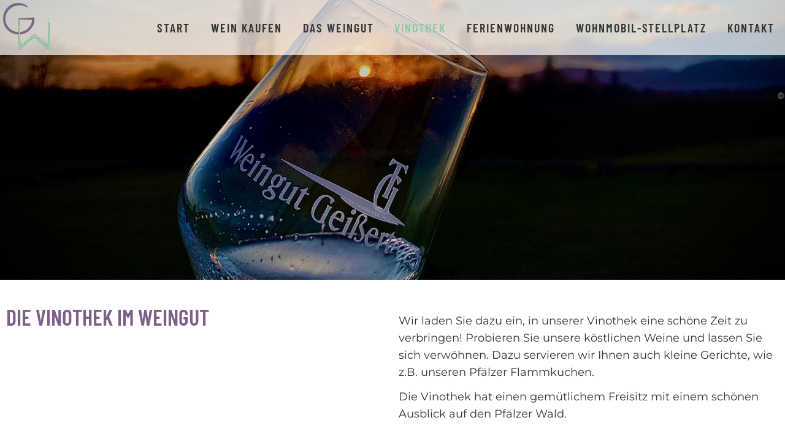

--- FILE ---
content_type: text/html; charset=UTF-8
request_url: https://www.weingut-thomas-geissert.de/vinothek-im-weingut-gei%C3%9Fert.html
body_size: 5539
content:
<!DOCTYPE html>
<html lang="de">
<head>

      <meta charset="UTF-8">
    <title>Vinothek Weingut Geißert, Kleinfischlingen</title>
    <base href="https://www.weingut-thomas-geissert.de/">

          <meta name="robots" content="index,follow">
      <meta name="description" content="">
      <meta name="keywords" content="Vinothek, Gutsausschank, Kleinfischlingen, Weingut, Geißert">
      <meta name="generator" content="Contao Open Source CMS">
      <meta name="page-topic" content="Kleinfischlingen, Geißert, Weingut, Fremdenzimmer, Shop-Bestellung"/>
    
    <meta name="viewport" content="width=device-width,initial-scale=1.0">
        <link rel="stylesheet" href="assets/contao/css/reset.min.css?v=e03c59c9"><link rel="stylesheet" href="assets/contao/css/layout.min.css?v=e03c59c9"><link rel="stylesheet" href="assets/contao/css/responsive.min.css?v=e03c59c9"><link rel="stylesheet" href="assets/colorbox/css/colorbox.min.css?v=83af8d5b"><link rel="stylesheet" href="assets/swipe/css/swipe.min.css?v=693e5985"><link rel="stylesheet" href="files/freestyle-fx/css/normalize.css?v=1fd7d813"><link rel="stylesheet" href="files/freestyle-fx/css/pocketgrid.css?v=1fd7d813"><link rel="stylesheet" href="files/freestyle-fx/css/grid.css?v=735bcd1f"><link rel="stylesheet" href="files/freestyle-fx/css/layout_fix.css?v=1fd7d813"><link rel="stylesheet" href="files/freestyle-fx/css/layout.css?v=d56fb168"><link rel="stylesheet" href="files/freestyle-fx/css/typo.css?v=62fc607d"><link rel="stylesheet" href="files/freestyle-fx/css/dropdown.css?v=1fd7d813"><link rel="stylesheet" href="files/freestyle-fx/css/mobile_menu.css?v=b515e152"><link rel="stylesheet" href="files/freestyle-fx/css/animate.min.css?v=5da440cd"><link rel="stylesheet" href="files/freestyle-fx/fonts/icons/css/icons.css?v=e963a990"><link rel="stylesheet" href="files/freestyle-fx/fonts/fontface_barlow-condensed.css?v=991661d3"><link rel="stylesheet" href="files/freestyle-fx/fonts/fontface_montserrat.css?v=991661d3"><link rel="stylesheet" href="assets/css/Settings_Desktop.css?v=9103bd60" media="(min-width: 1024px)"><link rel="stylesheet" href="assets/css/Settings_Tablet.css?v=36bf199f" media="(min-width: 769px) and (max-width: 1023px)"><link rel="stylesheet" href="assets/css/Settings_small.css?v=a2924952" media="(max-width: 820px)"><link rel="stylesheet" href="assets/css/Basic_settings.css?v=93b05e4a"><link rel="stylesheet" href="assets/css/custom_style.css?v=001f14a7">        <script src="assets/jquery/js/jquery.min.js?v=2e868dd8"></script><script src="https://cloud.ccm19.de/app.js?apiKey=d079d781997b0fff0fbe27a26cde6dcc7d84039c5283b434&amp;domain=626691b83313fc17c3725740&amp;lang=de_DE&amp;theme=626691b83313fc17c3725744" referrerpolicy="origin"></script>


<!-- Global site tag (gtag.js) - Google Analytics -->
<script async src="https://www.googletagmanager.com/gtag/js?id=G-ELQSTKJQ18"></script>
<script>
  window.dataLayer = window.dataLayer || [];
  function gtag(){dataLayer.push(arguments);}
  gtag('js', new Date());

  gtag('config', 'G-ELQSTKJQ18');
</script>


<link rel="apple-touch-icon" sizes="57x57" href="/apple-icon-57x57.png">
<link rel="apple-touch-icon" sizes="60x60" href="/apple-icon-60x60.png">
<link rel="apple-touch-icon" sizes="72x72" href="/apple-icon-72x72.png">
<link rel="apple-touch-icon" sizes="76x76" href="/apple-icon-76x76.png">
<link rel="apple-touch-icon" sizes="114x114" href="/apple-icon-114x114.png">
<link rel="apple-touch-icon" sizes="120x120" href="/apple-icon-120x120.png">
<link rel="apple-touch-icon" sizes="144x144" href="/apple-icon-144x144.png">
<link rel="apple-touch-icon" sizes="152x152" href="/apple-icon-152x152.png">
<link rel="apple-touch-icon" sizes="180x180" href="/apple-icon-180x180.png">
<link rel="icon" type="image/png" sizes="192x192"  href="/android-icon-192x192.png">
<link rel="icon" type="image/png" sizes="32x32" href="/favicon-32x32.png">
<link rel="icon" type="image/png" sizes="96x96" href="/favicon-96x96.png">
<link rel="icon" type="image/png" sizes="16x16" href="/favicon-16x16.png">
<link rel="manifest" href="/manifest.json">
<meta name="msapplication-TileColor" content="#ffffff">
<meta name="msapplication-TileImage" content="/ms-icon-144x144.png">
<meta name="theme-color" content="#ffffff">

<script src="files/freestyle-fx/js/wow.min.js"></script>
<script>wow = new WOW(
                      {
                      boxClass:     'animation', //Class name that reveals the hidden box when user scrolls
                      animateClass: 'animated',	//Class name that triggers the CSS animations (’animated’ by default for the animate.css library)
                      offset:       100, //Define the distance between the bottom of browser viewport and the top of hidden box
                      mobile:       true, //Turn on/off WOW.js on mobile devices
                      live:         true //consatantly check for new WOW elements on the page
                    }
                    )
                    wow.init();
</script>
<style>
	.parallax-window {
    min-height: 400px;
    background: transparent;
}
</style>

          <!--[if lt IE 9]><script src="assets/html5shiv/js/html5shiv-printshiv.min.js"></script><![endif]-->
      
</head>

<body id="top" class="mac chrome blink ch131 full-width">


      
    <div id="wrapper">

              
          <header id="header">
            <div class="block-group inside">
              
<div id="logo" class="logo-mobile block">
			<a href="" title="home"><img src="files/WgG/image/layout/logo_weingut-thomas-geissert_h80.png" alt="Thomas Geißert – Weingut logo"></a>
</div>
<div id="header-bar" class="block">
	<div class="inside block-group">
		<div id="logo" class="block">
			<a href="" title="home"><img src="files/WgG/image/layout/logo_weingut-thomas-geissert_h80.png" alt="Thomas Geißert – Weingut logo"></a>
		</div>
<!-- indexer::stop -->
<nav class="mod_navigation block" id="nav">

  
  <a href="vinothek-im-weingut-gei%C3%9Fert.html#skipNavigation16" class="invisible">Navigation überspringen</a>

  
<ul class="level_1">
            <li class="sibling first"><a href="start.html" title="Pfalzweine bei Geißert – Kleinfischlingen" class="sibling first">Start</a></li>
                <li class="shop-tab sibling"><a href="https://shop.weingut-thomas-geissert.de/weissweine.html" title="Weine kaufen" class="shop-tab sibling">Wein kaufen</a></li>
                <li class="sibling"><a href="das-weingut-gei%C3%9Fert-in-kleinfischlingen.html" title="Das Weingut Geißert" class="sibling">Das Weingut</a></li>
                <li class="active"><strong class="active">Vinothek</strong></li>
                <li class="sibling"><a href="ferienwohnung-kleinfischlingen.html" title="Ferienwohnungen in Kleinfischlingen, Pfalz" class="sibling">Ferienwohnung</a></li>
                <li class="sibling"><a href="wohnmobil-stellplatz.html" title="Stellplatz für Wohnmobilde" class="sibling">Wohnmobil-Stellplatz</a></li>
                <li class="sibling last"><a href="kontakt.html" title="Kontakt mit Weingut Geißert in Kleinfischlingen" class="sibling last">Kontakt</a></li>
      </ul>

  <span id="skipNavigation16" class="invisible"></span>

</nav>
<!-- indexer::continue -->

</div>
</div><div class="mod_article header-image fade-out block" id="article-419">
	
<div class="inside">

    
<div class="ce_image light animation fadeIn img-hover-text block">

        
  
  
<figure class="image_container">
  
  

<img src="files/WgG/image/content/hi_vinothek_n.jpg" width="1700" height="607" alt="">


  
      <figcaption class="caption">Foto: Stefan Skolik</figcaption>
  </figure>


</div>

  </div>
</div>

<!-- indexer::stop -->
<div class="mod_navigation block" id="mobile-menu">
   
    <input type="radio" id="nav-expand" name="nav" class="invis" />
    <nav class="nav-side">
      <label for="nav-collapse" class="close">
        &times;
      </label>
      
      <label for="nav-expand" class="btn-label">
        <span class="top"></span><span class="middle"></span><span class="bottom"></span>
        
      </label>
    
  <a href="vinothek-im-weingut-gei%C3%9Fert.html#skipNavigation24" class="invisible">Navigation überspringen</a>
  	
<ul class="level_1">
            <li class="sibling first"><a href="start.html" title="Pfalzweine bei Geißert – Kleinfischlingen" class="sibling first">Start</a></li>
                <li class="shop-tab sibling"><a href="https://shop.weingut-thomas-geissert.de/weissweine.html" title="Weine kaufen" class="shop-tab sibling">Wein kaufen</a></li>
                <li class="sibling"><a href="das-weingut-gei%C3%9Fert-in-kleinfischlingen.html" title="Das Weingut Geißert" class="sibling">Das Weingut</a></li>
                <li class="active"><strong class="active">Vinothek</strong></li>
                <li class="sibling"><a href="ferienwohnung-kleinfischlingen.html" title="Ferienwohnungen in Kleinfischlingen, Pfalz" class="sibling">Ferienwohnung</a></li>
                <li class="sibling"><a href="wohnmobil-stellplatz.html" title="Stellplatz für Wohnmobilde" class="sibling">Wohnmobil-Stellplatz</a></li>
                <li class="sibling last"><a href="kontakt.html" title="Kontakt mit Weingut Geißert in Kleinfischlingen" class="sibling last">Kontakt</a></li>
      </ul>

  <a id="skipNavigation24" class="invisible">&nbsp;</a>
<input type="radio" id="nav-collapse" name="nav" checked="checked" class="invis" />
    
</nav>
</div>
<!-- indexer::continue -->
            </div>
          </header>
        
      
                    <div id="container" class="block-group">

                      <div id="main">
              <div class="block-group inside">
                <div class="mod_article section-border no-margin space-bottom40 animation fadeIn block" id="article-486">
	
<div class="inside">

    
<div class="ce_text b1 animation zoomIn block">

        
  
      <h1>Die Vinothek im Weingut</h1>  
  
  

</div>

<div class="ce_text b1 animation zoomIn space-top30 block">

        
  
      <p>Wir laden Sie dazu ein, in unserer Vinothek eine schöne Zeit zu verbringen! Probieren Sie unsere köstlichen Weine und lassen Sie sich verwöhnen. Dazu servieren wir Ihnen auch kleine Gerichte, wie z.B. unseren Pfälzer Flammkuchen.</p>
<p>Die Vinothek hat einen gemütlichem Freisitz mit einem schönen Ausblick auf den Pfälzer Wald.</p>  
  
  

</div>

<div class="ce_text b4 animation zoomIn block">

        
  
      <p><strong>Öffnungszeiten:</strong></p>
<p>In der Hauptsaison öffnen wir für Sie mittwochs und sonntags, jeweils von 15.00 bis 20.00 Uhr. Der Freisitz ist bei schönem Wetter von April bis Oktober geöffnet.</p>
<p>In der Haupttsaison ist am ersten Sonntag im Monat Ruhetag. Von Ende November bis März haben wir an jedem 2. Sonntag geschlossen.</p>  
  
  

</div>

<div class="ce_image b4 animation zoomIn img-hover-text block">

        
  
  
<figure class="image_container" style="margin-right:10px;">
  
  

<img src="assets/images/c/cnt_ferienwohnung-freisitz-90160c20.jpg" width="400" height="400" alt="">


  
      <figcaption class="caption">Freisitz</figcaption>
  </figure>


</div>

<div class="ce_image b4 animation zoomIn img-hover-text block">

        
  
  
<figure class="image_container" style="margin-right:10px;">
  
  

<img src="assets/images/b/cnt_vinothek-20233322.jpg" width="400" height="300" alt="">


  
      <figcaption class="caption">Weine & Feste feinern</figcaption>
  </figure>


</div>

<div class="ce_image b4 animation zoomIn img-hover-text block">

        
  
  
<figure class="image_container" style="margin-right:10px;">
  
  

<img src="assets/images/9/cnt_zwiwwlkuche-0f97503d.jpg" width="400" height="300" alt="">


  
      <figcaption class="caption">Pfälzer „Gedeck&#34;</figcaption>
  </figure>


</div>

<div class="ce_text b1 animation zoomIn block">

        
  
      <p><strong>Unsere Vinothek kann man auch von November bis März mieten!</strong></p>
<p>Nutzen Sie unsere Vinothek für ganz besondere Anlässe. Wir gestalten Ihre Feier und helfen bei der Organisation.</p>
<p>Die Räumlichkeiten bieten Platz für bis zu 40 Personen. Z.B. für<br>Familienfeier, Hochzeit, Kommunion, Konfirmation, Weihnachtsfeier, u.v.m.</p>
<p>Sprechen Sie uns gerne an.</p>
<p>&nbsp;</p>
<div class="ce_hyperlink b2 btn-large invert last block"><a class="hyperlink_txt" title="Aktuelle Weinpreisliste downloaden" href="files/WgG/download/PL_wg-geissert_herbst-winter_2025_web.pdf" target="_blank" rel="noopener">Aktuelle Weinpreisliste (ab Hofverkauf)</a></div>  
  
  

</div>

  </div>
</div>
              </div>
                          </div>
             
   	                        
                                
        </div>
      
      
                        <footer id="footer" itemscope itemtype="http://schema.org/WPFooter">
            <div class="block-group inside">
              
<div class="inside">
	<div class="ce_image b8 block">

        
  
  
<figure class="image_container" style="margin-bottom:20px;">
  
  

<img src="assets/images/5/logo_weingut-thomas-geissert-e9c1c2e6.png" width="136" height="160" alt="">


  
  </figure>


</div>

<div class="ce_text b13 space-bottom20 block">

            <h1>Kontakt</h1>
      
  
      <p><strong>Weingut Thomas Geißert</strong><br>Hauptstraße 5<br>67483 Kleinfischlingen</p>
<p>Telefon: 06347 - 9758856<br>Telefax: 06347 - 9758853<br><a href="&#109;&#97;&#105;&#108;&#116;&#111;&#58;&#107;&#x6F;&#110;&#x74;&#97;&#x6B;&#116;&#x40;&#119;&#x65;&#105;&#x6E;&#103;&#x75;&#116;&#x2D;&#116;&#x68;&#111;&#x6D;&#97;&#x73;&#45;&#x67;&#101;&#x69;&#115;&#x73;&#101;&#x72;&#116;&#x2E;&#100;&#x65;">MAIL AN UNS</a></p>
<p>&nbsp;</p>
<p><a title="Folgen Sie uns auf Facebook" href="https://www.facebook.com/p/Weingut-Thomas-Gei%C3%9Fert-100057277787447/?locale=de_DE" target="_blank" rel="noopener"><img src="files/WgG/image/layout/facebook-folgen.png" alt="Folgen Sie uns auf Facebook" width="36"></a> &nbsp;&nbsp;&nbsp;&nbsp;&nbsp;&nbsp; <a title="Bewerten Sie uns auf Google" href="https://g.page/r/CSZUgEKS_In6EBM/review" target="_blank" rel="noopener"><img src="files/WgG/image/layout/google-bewertungen.png" alt="Sind Sie zufrieden mit uns? Schreiben Sie uns doch eine kleine Bewertung." width="30"></a>&nbsp;&nbsp;&nbsp;&nbsp; <a title="Webseite von park4night" href="https://park4night.com/es/place/404043" target="_blank" rel="noopener"><img src="files/WgG/image/layout/park4night_kleinfischlingen_weingut-thomas-geissert.png" alt="Übernachtungsmöglichkeiten für Wohnmobile in Kleinfischlingen, am Weingut Thomas Geißert" width="64"></a></p>  
  
  

</div>

<div class="ce_text b15 space-bottom20 block">

            <h1>Öffnungszeiten</h1>
      
  
      <p><strong>Weinverkauf</strong>:<br>Unser Weinverkauf ist für Sie täglich von 10:00 bis 12:00 Uhr und von 14:00 bis 19:00 Uhr oder nach Absprache geöffnet.</p>
<p><strong>Dienstag Ruhetag</strong>. Wir bitten Sie um Verständnis, dass es auch während der regulären Öffnungszeiten unseres Weinverkaufs zu Ausnahmen kommen kann. Bitte geben Sie uns Bescheid, wann Sie gern vorbeikommen möchten, damit wir auch ganz sicher für Sie da sind.</p>
<p><strong>Vinothek &amp; Freisitz</strong>:<br>Öffnungszeiten siehe <a href="#freisitz"><strong>HIER </strong></a></p>  
  
  

</div>

<div class="ce_text b15 space-bottom20 block">

            <h1>Rechtliches</h1>
      
  
      <p><a href="impressum.html">Impressum</a><br><a href="datenschutzerklaerung.html">Datenschutzerklärung</a><br><a href="cookie-richtlinien.html">Cookie-Richtlinien</a></p>
<p><a href="agb.html">AGB</a></p>
<p>&nbsp;</p>
<h1><a href="newsletter.html">NEWSLETTER</a></h1>  
  
  

</div>
  

</div>
<div class="inside">
	<div class="ce_text block">

        
  
      <p style="text-align: center;"><strong> Weingut Thomas Geißert © 2021 - 2025&nbsp; |&nbsp; Realisation: <a href="https://www.escape-grafik.de">EsCAPE-Kommunikationsdesign</a></strong></p>  
  
  

</div>
  

</div>            </div>
          </footer>
              
    </div>

        
<script src="assets/jquery-ui/js/jquery-ui.min.js"></script>
<script>
  jQuery(function($) {
    $(document).accordion({
      // Put custom options here
      heightStyle: 'content',
      header: '.toggler',
      collapsible: true,
      active: false,
      create: function(event, ui) {
        ui.header.addClass('active');
        $('.toggler').attr('tabindex', 0);
      },
      activate: function(event, ui) {
        ui.newHeader.addClass('active');
        ui.oldHeader.removeClass('active');
        $('.toggler').attr('tabindex', 0);
      }
    });
  });
</script>

<script src="assets/colorbox/js/colorbox.min.js?v=1.6.4.2"></script>
<script>
  jQuery(function($) {
    $('a[data-lightbox]').map(function() {
      $(this).colorbox({
        // Put custom options here
        loop: false,
        rel: $(this).attr('data-lightbox'),
        maxWidth: '95%',
        maxHeight: '95%'
      });
    });
  });
</script>

<script src="assets/swipe/js/swipe.min.js?v=2.2.2"></script>
<script>
  (function() {
    var e = document.querySelectorAll('.content-slider, .slider-control'), c, i;
    for (i=0; i<e.length; i+=2) {
      c = e[i].getAttribute('data-config').split(',');
      new Swipe(e[i], {
        // Put custom options here
        'auto': parseInt(c[0]),
        'speed': parseInt(c[1]),
        'startSlide': parseInt(c[2]),
        'continuous': parseInt(c[3]),
        'menu': e[i+1]
      });
    }
  })();
</script>

<script>
  (function() {
    var p = document.querySelector('p.error') || document.querySelector('p.confirm');
    if (p) {
      p.scrollIntoView();
    }
  })();
</script>

<script src="files/freestyle-fx/js/DoubleTapToGo.js"></script>
<script>
	$( function()
	{
		$( '#nav li:has(ul)' ).doubleTapToGo();
	});
</script>
<script src="files/freestyle-fx/js/Headroom.js"></script>

<script>
(function() {
    var header = document.querySelector("#header-bar");

    if(window.location.hash) {
      header.classList.add("headroom--unpinned");
    }

    var headroom = new Headroom(header, {
        tolerance: {
          down : 10,
          up : 20
        },
        offset : 300
    });
    headroom.init();

}());
</script>

<script src="files/freestyle-fx/js/rellax.min.js"></script>
<script>
  // Also can pass in optional settings block
  var rellax = new Rellax('.rellax', {speed: -4})
</script>

<script>
$(window).scroll(function(){
    $(".fade-out").css("opacity", 1 - $(window).scrollTop() / 400);
  });
</script>
</body>
</html>


--- FILE ---
content_type: text/css
request_url: https://www.weingut-thomas-geissert.de/files/freestyle-fx/css/typo.css?v=62fc607d
body_size: 2957
content:
html {
  font-size: 70.5%; }
  
body {
  font-size: 1.6em;
  line-height: 1.6;
  -webkit-font-smoothing: antialiased;
  -moz-osx-font-smoothing: grayscale;
  }

h1, h2, h3, h4, h5, h6 {
  margin-top: 0;
	}
	
h1 { font-size: 4.0rem; line-height: 1.2;  margin-top:1.5rem; margin-bottom: 2rem;}
h2 { font-size: 3.6rem; line-height: 1.25; margin-top:1rem; margin-bottom: 1.5rem;}
h3 { font-size: 3.0rem; line-height: 1.3;  }
h4 { font-size: 2.4rem; line-height: 1.35; }
h5 { font-size: 1.8rem; line-height: 1.5;  }
h6 { font-size: 1.5rem; line-height: 1.6;  }


@media (max-width: 820px) {
  h1 { font-size: 3.5rem; }
  h2 { font-size: 3.2rem; }
  h3 { font-size: 3.0rem; }
  h4 { font-size: 2.6rem; }
  h5 { font-size: 2.0rem; }
  h6 { font-size: 1.5rem; }
}

aside p {
	font-size: 80%;
	}
	
aside h1 {
	font-size:1.5em;
	}
	
#footer h1 {
	font-size: 1.5rem;
	}
	
#footer h2 {
	font-size: 2.5rem;
	}
	
#footer h3 {
	font-size: 3rem;
	}
	
#footer p {
	font-size: 1.3rem;
	line-height: 1.9rem;
	font-weight: 500;
	}
#footer-2 p {
	font-size: 1.3rem;
	line-height: 1.9rem;
	color: #ffffff !important;
	}

a {
	text-decoration: none;
	-webkit-transition: all 0.3s ease-in-out;
    -moz-transition: all 0.3s ease-in-out;
    -o-transition: all 0.3s ease-in-out;
	}

a:focus, a:active {
	outline:none;
	}
	
figcaption {
	font-size:1.2rem;
	display: block;
	margin-bottom: 1em;
	padding-top: 0.5em;
	padding-bottom: 0.5em;
}

.subheadline {font-size: 2rem;}

blockquote, q {
	border-left: 4px solid;
	padding-left: 1rem;
	}

hr {
  margin-top: 3rem;
  margin-bottom: 3.5rem;
    }
  
.mod_article .ce_text.intro {
	padding-bottom:3em;
	}

.mod_breadcrumb ul {
    padding:0;
    font-size: 1.1rem;
    list-style-type:none;
    }

.mod_breadcrumb li {
    float:left;
    padding-right: .5em;
    }

.mod_breadcrumb li:after {
	content: '\e918';
    font-family: icons;
    padding-left: 0.3em;
    }

.mod_breadcrumb .last:after {
	display:none;
	}

.mod_breadcrumb .first {
    padding-left:0;
    }

.mod_breadcrumb .active {
    font-weight:bold;
    background: none;
    }

p.time::before {
    content: '\f133';
    font-family: icons;
    padding-right: 0.4em;
    }
    
p.info {
	display:inline-block;
	border-bottom: 1px solid;
	}

body[class^="icon-"]:before,
body[class*="icon-"]:before,
.mod_navigation li[class^="icon-"]:before,
.mod_navigation li[class*="icon-"]:before,
.mod_customnav li[class^="icon-"]:before,
.mod_customnav li[class*="icon-"]:before{
	display: none;
	}
	
.mod_navigation strong {
	font-weight:normal;
	}

/* --------------- Lists and tables --------------- */

.ce_table ul, .ce_list ul, .ce_text ul {
  	list-style: circle inside;
  	list-style-position: outside;
  	margin-left: 1em;
  	padding-left: 0;
  	margin-top: 0;
	}
	
.ce_table ol, .ce_list ol, .ce_text ol {
  	list-style: decimal inside;
  	list-style-position: outside;
  	margin-left: 1em;
  	padding-left: 0;
  	margin-top: 0;
	}

.ce_table ul ul, .ce_list ul ul, .ce_text ul ul,
.ce_table ul ol, .ce_list ul ol, .ce_text ul ol,
.ce_table ol ol, .ce_list ol ol, .ce_text ol ol,
.ce_table ol ul, .ce_list ol ul, .ce_text ol ul {
  	margin: 1.5rem 0 1.5rem 3rem;
  	}
  	
.ce_table li, .ce_list li, .ce_text li {
  	margin-bottom: 1rem;
	}

[class*="ce_"] table, .mod_calendar table {
	width:100%;
	}
	
[class*="ce_"] th, .mod_calendar th,
[class*="ce_"] td, .mod_calendar td {
  	padding: 12px 15px;
  	text-align: left;
  	border-bottom: 1px solid #E1E1E1;
	}
	
[class*="ce_"] th:first-child, .mod_calendar th:first-child,
[class*="ce_"] td:first-child, .mod_calendar td:first-child {
  	padding-left: 0;
	}
  
[class*="ce_"] th:last-child, .mod_calendar th:last-child,
[class*="ce_"] td:last-child, .mod_calendar td_last-child {
  	padding-right: 0;
	}

.tableform table label {
	padding-right:2em;
	}
	
.mod_calendar thead .label {
    width: 14.28%;
	}

.mod_calendar .event.upcoming {
    font-size: 80%;
	}
	
td.weekend.empty {
	background:transparent;
	}
	
/* ------------------ Header image styling ----------------- */

.header-image h1 { font-size: 5.0rem; line-height: 1.2;}
.header-image h2 { font-size: 4.6rem; line-height: 1.25;}
.header-image h3 { font-size: 4.0rem; line-height: 1.3;}
/*.header-image h4 { font-size: 3.4rem; line-height: 1.35;*/
.header-image h4 {
  font-size: 2.6rem;
  line-height: 1.35;
  color: #333;
  position: absolute;
  background-color: #dedede;
  padding: 20px;
  left: 10%;
}
.header-image h5 { font-size: 2.8rem; line-height: 1.5;}
.header-image h6 { font-size: 2.5rem; line-height: 1.6;}
.header-image p {font-size:1.8rem;}

@media (max-width: 767px) {
  .header-image h1, .hero h1 { font-size: 2rem; margin-bottom: 1rem; margin-top: 0; line-height:1;}
  .header-image h2, .hero h2 { font-size: 1.5rem; margin-bottom: .5rem;}
  .header-image p, .header-image a { font-size: 1.1rem; }
  
}

.image_container.float_left { margin-right:3em;}
.image_container.float_right { margin-left:3em;}

.image_container .cboxElement:after {
	content: '\e907';
    font-family: icons;
    padding: .3em .7em;
    position: absolute;
    top:0;
    left:0;
    z-index:1;
    opacity: .7;
	}
	

/* --------------- Forms -------------- */

input[type="email"],
input[type="number"],
input[type="search"],
input[type="text"],
input[type="tel"],
input[type="url"],
input[type="password"],
input[type="submit"],
button[type="submit"],
textarea, select {
	height: 38px;
    width: 100%;
    padding: 6px 10px;
    background-color: rgb(66, 87, 134);
    background-color: rgba(66, 87, 134, 0.2);
    border: 1px solid transparent;
    border-bottom: 1px solid #000;
    box-shadow: none;
    box-sizing: border-box;
    color: #fff;
    -webkit-appearance: none;
    -moz-appearance: none;
    appearance: none;
    border-radius:0;
	}
	
input[type="text"].captcha {
	display: inline-block;
	width: 4em;
	}
	
.light input[type="email"],
.light input[type="number"],
.light input[type="search"],
.light input[type="text"],
.light input[type="tel"],
.light input[type="url"],
.light input[type="password"],
.light textarea, .light select {
    background-color: rgb(255,255,255);
    background-color: rgba(255,255,255,0.3);
    border: 1px solid transparent;
    border-bottom: 1px solid #fff;
    color: #fff;
	}
	
textarea {
  	min-height: 65px;
  	padding-top: 6px;
  	padding-bottom: 6px;
  }
  
input[type="email"]:focus,
input[type="number"]:focus,
input[type="search"]:focus,
input[type="text"]:focus,
input[type="tel"]:focus,
input[type="url"]:focus,
input[type="password"]:focus,
textarea:focus,
select:focus {
  	background-color: rgb(255,255,255);
  	background-color: rgba(255,255,255,0.3);
  	outline: 0;
  }
  
label,
legend {
  	display: block;
  	margin-bottom: .5rem;
  	font-weight: 400;
	}

.radio_container label,
.checkbox_container label {
  	display: inline-block;
  	}

fieldset {
  	padding: 0;
  	border-width: 0;
	}
  
input[type="checkbox"],
input[type="radio"] {
  display: inline;
	}
  
label > .label-body {
  	display: inline-block;
  	margin-left: .5rem;
  	font-weight: normal;
	}
  
label.block {
	width:100%;
	}
	
.widget.block select {
	width: 100%;
	}

select { border-bottom-left-radius: 0;}

.error { color: #ff0000; }

/*.ce_comments input[type="email"],
.ce_comments input[type="number"],
.ce_comments input[type="search"], 
.ce_comments input[type="text"],
.ce_comments input[type="tel"],
.ce_comments input[type="url"],
.ce_comments input[type="password"],
.ce_comments textarea,
.ce_comments select {
	width:auto;
	}
	
.ce_comments label {
	display: inline;
	}
*/
	
.comment_default {
	border: 1px solid #dedede;
	padding: 1em;
	margin-bottom: 1em;
	}
	
.comment_default .reply {
	padding-left:2em;
	}

.comment_default .reply p.info {
	font-weight: bold;
	}

/* ------------- Buttons and input submit -------------- */

input,
textarea,
select,
fieldset,
button {
  	margin-bottom: 1.5rem; }
  
input[type="submit"], button[type="submit"] {
  	display: inline-block;
  	height: 38px;
  	padding: 0 30px;
  	text-align: center;
  	font-size: 1.5rem;
  	font-weight: 300;
  	line-height: 38px;
  	text-decoration: none;
  	white-space: nowrap;
  	background-color: transparent;
  	border-radius: 4px;
  	border: 1px solid #425786;
  	color: #425786;
  	cursor: pointer;
  	box-sizing: border-box; }

input[type="submit"]:hover,
input[type="submit"]:focus
button:hover,
button:focus {
  	color: #0FA0CE;
  	border-color: #0FA0CE;
  	outline: 0;
	}
  
.light input[type="submit"], .light button[type="submit"] {
  	color: #fff;
  	border-color: #fff;
  	-webkit-transition: all 0.3s ease-in-out;
    -moz-transition: all 0.3s ease-in-out;
    -o-transition: all 0.3s ease-in-out;
	}
  
.light input[type="submit"]:hover .light button[type="submit"]:hover {
  	color: #0FA0CE;
  	border-color: #0FA0CE;
	}
  
*[class*="btn"] a, a.btn, a.btn-large, a.btn-small {
	display: inline-block;
	border: 1px solid #425786;
	color: #425786;
	text-decoration:none;
	padding:.5em .8em;
	border-radius: 3px;
	margin-bottom: .5em;
	-webkit-transition: all 0.3s ease-in-out;
    -moz-transition: all 0.3s ease-in-out;
    -o-transition: all 0.3s ease-in-out;
	}

*[class*="btn"] a:hover, a.btn:hover, a.btn-large:hover, a.btn-small:hover {
	border-color: #0FA0CE;
	}

*[class*="btn"].invert a, a.btn.invert, a.btn-small.invert, a.btn-large.invert {
	background-color: #425786;
	color: #fff;
	}

*[class*="btn"].invert a:hover, a.btn.invert:hover, a.btn-small.invert:hover, a.btn-large.invert:hover {
	background-color: #0FA0CE;
	}

.btn-small a, a.btn-small {
	padding: .4em 1em;
	font-size: 80%;
	}

.btn-large a, a.btn-large {
	padding: 1em 2em;
	font-size: 110%;
	}
	
.light *[class*="btn"] a, .light a.btn, .light a.btn-large, .light a.btn-small, *[class*="btn"].light a, .light.btn-large a, .light.btn-small a {
	border: 1px solid #fff;
	color: #fff;
	}

.light *[class*="btn"].invert a, *[class*="btn"].light.invert a {
	background-color:#fff;
	}

/* -------------- Useful helper classes. Extend as needed. ---------------- */

.space-top10 { margin-top:10px; }
.space-top20 { margin-top:20px; }
.space-top30 { margin-top:30px; }
.space-top40 { margin-top:40px; }
.space-top50 { margin-top:50px; }
.space-bottom10 { margin-bottom:10px; }
.space-bottom20 { margin-bottom:20px; }
.space-bottom30 { margin-bottom:30px; }
.space-bottom40 { margin-bottom:40px; }
.space-bottom50 { margin-bottom:50px; }

.mod_article.space-top10, .mod_article.space-top20, .mod_article.space-top30, .mod_article.space-top40, .mod_article.space-top50,
.mod_article.space-bottom10, .mod_article.space-bottom20, .mod_article.space-bottom30, .mod_article.space-bottom40, .mod_article.space-bottom50
	{ margin-top:0; margin-bottom: 0; }

.mod_article.space-top10 .inside::before {content: ' ';	display:block; height: 10px; }
.mod_article.space-top20 .inside::before {content: ' ';	display:block; height: 20px; }
.mod_article.space-top30 .inside::before {content: ' ';	display:block; height: 30px; }
.mod_article.space-top40 .inside::before {content: ' ';	display:block; height: 40px; }
.mod_article.space-top50 .inside::before {content: ' ';	display:block; height: 50px; }
.mod_article.space-bottom10 .inside::after {content: ' '; display:block; height: 10px; clear:both;}
.mod_article.space-bottom20 .inside::after {content: ' '; display:block; height: 20px; clear:both;}
.mod_article.space-bottom30 .inside::after {content: ' '; display:block; height: 30px; clear:both;}
.mod_article.space-bottom40 .inside::after {content: ' '; display:block; height: 40px; clear:both;}
.mod_article.space-bottom50 .inside::after {content: ' '; display:block; height: 50px; clear:both;}

[class*="ce_"].box,
[class*="mod_"].box {
	padding: 1em 1em 0 1em;
	margin-bottom: .5em;
	border: 1px solid #dedede;
	}

.infobox {
	background-color: #dedede;
	padding: 1em 1em 0 1em !important;
	margin-bottom: 1rem;
	}
	
.infobox:before {
	content: '\e822';
    font-family: icons;
    padding: 0 .8em 0 0;
    font-size: 2em;
    float:left;
    }

.infobox.success {
	background-color: #8DCC33;
	}

/*.success:before {
	content: '\e8ca';
	}*/

.infobox.warning {
	background-color: #CC3333;
	color: #fff;
	}

.warning:before {
	content: '\e840';
	}

.feature-item {
	text-align: center;
	}

.feature-item:before {
	font-size: 6em;
	opacity: .5;
	padding-bottom: 1rem;
	}


/* -------------- Misc ------------------ */
	
.subnav li {
	padding-bottom: .5em;
	}
	
.mod_eventlist .header {
	margin-top: 2rem;
	}
	
.mod_eventlist .event {
	margin-bottom: 1rem;
	}

.mod_eventlist p.time {
	font-size: 2rem;
	}

.accordion > div {
	padding: 1rem;
	}	
	
.error {
	color: ff0000;
}
	
.toggler {
	position: relative;
    padding: 6px 10px;
    border-bottom: 1px solid;
    font-weight: bold;
    cursor: pointer;
    }
    
.toggler:focus { outline:none;}

.toggler:before {
	display: inline-block;
	width:1.5rem;
	font-family: icons;
	content: '\e81d';
	padding-right: 2em;
	}
	
.toggler.ui-state-active:before {
	font-family: icons;
	content: '\e81f';
	padding-right: 2em;
	}
	
.link-print::before, .link-pdf::before, .link-fb::before, .link-twitter::before, .link-google::before {
	height: 1.5rem;
	width: 1.5rem;
	font-family: icons;
	-webkit-font-smoothing: antialiased;
    -moz-osx-font-smoothing: grayscale;
    font-size: 1.5rem;
    line-height: 1.5rem;
    padding:.5em;
    background-color: #dedede;
    display: inline-block;
    border-radius:50%;
    margin: .2em;
    color: #000;
    opacity: .7;
    -webkit-transition: all 0.3s ease-in-out;
    -moz-transition: all 0.3s ease-in-out;
    -o-transition: all 0.3s ease-in-out;
	}

.link-print:hover::before, .link-pdf:hover::before, .link-fb:hover::before, .link-twitter:hover::before, .link-google:hover::before {
	color: #fff;
	background-color: #999;
	}
.link-print::before {
	content: '\e8d7';
	}
.link-pdf::before {
	content: '\e8cc';
	}
.link-fb::before {
	content: '\f09a';
	}
.link-twitter::before {
	content: '\f099';
	}
.link-google::before {
	content: '\f30f';
	}

--- FILE ---
content_type: text/css
request_url: https://www.weingut-thomas-geissert.de/files/freestyle-fx/css/mobile_menu.css?v=b515e152
body_size: 539
content:
.invis {
  	height: 1px;
  	left: -999px;
  	position: absolute;
  	top: -999px;
  	visibility: hidden;
  	width: 1px;
	}
    
.nav-side {
  	background: #ffffff;
  	color: #333;
  	top: 0;
  	/*box-shadow: 0 0 10px rgba(0, 0, 0, 0.6);*/
  	height: 3rem;
  	left: .9rem;
  	overflow: hidden;
  	padding: 8px 0;
  	position: fixed;
  	transition: all .3s;
  	width: 4.5rem;
  	z-index: 999;
	}

.nav-side li {
	margin-bottom: 0;
	}
	
#mobile-menu .level_1,
#mobile-menu .level_2,
#mobile-menu .level_3 {
  	height: 0%;
  	list-style: none;
  	margin: 0;
  	overflow: hidden;
  	transition: all .3s;
	}

	
#mobile-menu ul li ul {
  padding-left: 2em;
  }
  
#mobile-menu a,
#mobile-menu span.active,
#mobile-menu strong.active   {
   	/*border-bottom: 1px solid #eee;*/
    color: #333;
    display: block;
    padding: .8rem .5rem;
    text-decoration: none;
    text-align: center;
    font-size: 2rem;
	}
	
#mobile-menu a:hover,
#mobile-menu li.active {
    /*background: rgba(0, 0, 0, 0.5);*/
    }
		
.btn-label {
  	cursor: pointer;
  	display: block;
  	height:3rem;
  	width: 4.5rem;
  	position: absolute;
  	top: 0;
  	left: 0;
	}
  
.btn-label .top {
    height: 3px;
    background-color: #333;
    position: absolute;
    top: 40%;
    left: 20%;
    right: 20%;
  	}
  
.btn-label .middle {
    height: 3px;
    background-color: #333;
    position: absolute;
    top: 70%;
    left: 20%;
    right: 20%;
  	}
  	
.btn-label .bottom {
    height: 3px;
    background-color: #333;
    position: absolute;
    top: 100%;
    left: 20%;
    right: 20%;
  }
  
.btn-label .label {
    text-align: center;
    position: absolute;
    bottom: 2px;
    left: 0;
    right: 0;
    font-size: 12px;
  	}
  
#nav-expand:checked + .nav-side .btn-label {
    display: none;
  	}

#nav-expand:checked + .nav-side .close {
    display: block;
  	}

#nav-expand:checked + .nav-side {
  	height: 70%;
  	left: 0;
  	width: 100%;
   }
   
#nav-expand:checked + .nav-side > ul {
    height: 89%;
    overflow: scroll;
    }

.close {
  	cursor: pointer;
  	text-align: right;
  	padding-right: 15px;
  	line-height: 30px;
  	font-size: 30px;
  	cursor: pointer;
  	display: none;
  	height: 40px;
  	border-bottom: 1px solid #fff;
	}


--- FILE ---
content_type: text/css
request_url: https://www.weingut-thomas-geissert.de/files/freestyle-fx/fonts/icons/css/icons.css?v=e963a990
body_size: 7343
content:
@font-face {
  font-family: 'icons';
  src: url('../font/icons.eot?81804324');
  src: url('../font/icons.eot?81804324#iefix') format('embedded-opentype'),
       url('../font/icons.woff2?81804324') format('woff2'),
       url('../font/icons.woff?81804324') format('woff'),
       url('../font/icons.ttf?81804324') format('truetype'),
       url('../font/icons.svg?81804324#icons') format('svg');
  font-weight: normal;
  font-style: normal;
}
/* Chrome hack: SVG is rendered more smooth in Windozze. 100% magic, uncomment if you need it. */
/* Note, that will break hinting! In other OS-es font will be not as sharp as it could be */

@media screen and (-webkit-min-device-pixel-ratio:0) {
  @font-face {
    font-family: 'icons';
    src: url('../font/icons.svg?81804324#icons') format('svg');
  }
}

 
 [class^="icon-"]:before, [class*=" icon-"]:before {
  font-family: "icons";
  font-style: normal;
  font-weight: normal;
  speak: none;
 
  display: inline-block;
  text-decoration: inherit;
  width: 1em;
  margin-right: .2em;
  text-align: center;
  /* opacity: .8; */
 
  /* For safety - reset parent styles, that can break glyph codes*/
  font-variant: normal;
  text-transform: none;
 
  /* fix buttons height, for twitter bootstrap */
  line-height: 1em;
 
  /* Animation center compensation - margins should be symmetric */
  /* remove if not needed */
  margin-left: .2em;
 
  /* you can be more comfortable with increased icons size */
  /* font-size: 120%; */
 
  /* Font smoothing. That was taken from TWBS */
  -webkit-font-smoothing: antialiased;
  -moz-osx-font-smoothing: grayscale;
 
  /* Uncomment for 3D effect */
  /* text-shadow: 1px 1px 1px rgba(127, 127, 127, 0.3); */
}
 
.icon-glass:before { content: '\e800'; } /* '' */
.icon-note:before { content: '\e801'; } /* '' */
.icon-note-beamed:before { content: '\e802'; } /* '' */
.icon-music-1:before { content: '\e803'; } /* '' */
.icon-music:before { content: '\e804'; } /* '' */
.icon-search:before { content: '\e805'; } /* '' */
.icon-mail:before { content: '\e806'; } /* '' */
.icon-heart:before { content: '\e807'; } /* '' */
.icon-heart-empty:before { content: '\e808'; } /* '' */
.icon-star:before { content: '\e809'; } /* '' */
.icon-star-empty:before { content: '\e80a'; } /* '' */
.icon-star-half:before { content: '\e80b'; } /* '' */
.icon-user:before { content: '\e80c'; } /* '' */
.icon-users:before { content: '\e80d'; } /* '' */
.icon-video:before { content: '\e80e'; } /* '' */
.icon-videocam:before { content: '\e80f'; } /* '' */
.icon-picture:before { content: '\e810'; } /* '' */
.icon-camera:before { content: '\e811'; } /* '' */
.icon-camera-alt:before { content: '\e812'; } /* '' */
.icon-search-1:before { content: '\e813'; } /* '' */
.icon-th-large:before { content: '\e814'; } /* '' */
.icon-th:before { content: '\e815'; } /* '' */
.icon-th-list:before { content: '\e816'; } /* '' */
.icon-ok:before { content: '\e817'; } /* '' */
.icon-ok-circled:before { content: '\e818'; } /* '' */
.icon-ok-circled2:before { content: '\e819'; } /* '' */
.icon-cancel:before { content: '\e81a'; } /* '' */
.icon-cancel-circled:before { content: '\e81b'; } /* '' */
.icon-cancel-circled2:before { content: '\e81c'; } /* '' */
.icon-plus:before { content: '\e81d'; } /* '' */
.icon-plus-circled:before { content: '\e81e'; } /* '' */
.icon-minus:before { content: '\e81f'; } /* '' */
.icon-minus-circled:before { content: '\e820'; } /* '' */
.icon-help-circled:before { content: '\e821'; } /* '' */
.icon-info-circled:before { content: '\e822'; } /* '' */
.icon-home:before { content: '\e823'; } /* '' */
.icon-link:before { content: '\e824'; } /* '' */
.icon-attach:before { content: '\e825'; } /* '' */
.icon-lock:before { content: '\e826'; } /* '' */
.icon-lock-open:before { content: '\e827'; } /* '' */
.icon-pin:before { content: '\e828'; } /* '' */
.icon-eye:before { content: '\e829'; } /* '' */
.icon-eye-off:before { content: '\e82a'; } /* '' */
.icon-tag:before { content: '\e82b'; } /* '' */
.icon-tags:before { content: '\e82c'; } /* '' */
.icon-bookmark:before { content: '\e82d'; } /* '' */
.icon-flag:before { content: '\e82e'; } /* '' */
.icon-thumbs-up:before { content: '\e82f'; } /* '' */
.icon-thumbs-down:before { content: '\e830'; } /* '' */
.icon-flashlight:before { content: '\e831'; } /* '' */
.icon-mail-1:before { content: '\e832'; } /* '' */
.icon-download:before { content: '\e833'; } /* '' */
.icon-heart-1:before { content: '\e834'; } /* '' */
.icon-upload:before { content: '\e835'; } /* '' */
.icon-forward:before { content: '\e836'; } /* '' */
.icon-export:before { content: '\e837'; } /* '' */
.icon-heart-empty-1:before { content: '\e838'; } /* '' */
.icon-pencil:before { content: '\e839'; } /* '' */
.icon-edit:before { content: '\e83a'; } /* '' */
.icon-print:before { content: '\e83b'; } /* '' */
.icon-retweet:before { content: '\e83c'; } /* '' */
.icon-comment:before { content: '\e83d'; } /* '' */
.icon-chat:before { content: '\e83e'; } /* '' */
.icon-bell:before { content: '\e83f'; } /* '' */
.icon-attention:before { content: '\e840'; } /* '' */
.icon-attention-circled:before { content: '\e841'; } /* '' */
.icon-location:before { content: '\e842'; } /* '' */
.icon-trash-empty:before { content: '\e843'; } /* '' */
.icon-doc:before { content: '\e844'; } /* '' */
.icon-folder:before { content: '\e845'; } /* '' */
.icon-folder-open:before { content: '\e846'; } /* '' */
.icon-phone:before { content: '\e847'; } /* '' */
.icon-cog:before { content: '\e848'; } /* '' */
.icon-cog-alt:before { content: '\e849'; } /* '' */
.icon-wrench:before { content: '\e84a'; } /* '' */
.icon-basket:before { content: '\e84b'; } /* '' */
.icon-calendar:before { content: '\e84c'; } /* '' */
.icon-login:before { content: '\e84d'; } /* '' */
.icon-logout:before { content: '\e84e'; } /* '' */
.icon-volume-off:before { content: '\e84f'; } /* '' */
.icon-volume-down:before { content: '\e850'; } /* '' */
.icon-volume-up:before { content: '\e851'; } /* '' */
.icon-headphones:before { content: '\e852'; } /* '' */
.icon-clock:before { content: '\e853'; } /* '' */
.icon-block:before { content: '\e854'; } /* '' */
.icon-resize-full:before { content: '\e855'; } /* '' */
.icon-resize-small:before { content: '\e856'; } /* '' */
.icon-resize-vertical:before { content: '\e857'; } /* '' */
.icon-resize-horizontal:before { content: '\e858'; } /* '' */
.icon-zoom-in:before { content: '\e859'; } /* '' */
.icon-zoom-out:before { content: '\e85a'; } /* '' */
.icon-down-circled2:before { content: '\e85b'; } /* '' */
.icon-up-circled2:before { content: '\e85c'; } /* '' */
.icon-down-dir:before { content: '\e85d'; } /* '' */
.icon-up-dir:before { content: '\e85e'; } /* '' */
.icon-left-dir:before { content: '\e85f'; } /* '' */
.icon-right-dir:before { content: '\e860'; } /* '' */
.icon-down-open:before { content: '\e861'; } /* '' */
.icon-left-open:before { content: '\e862'; } /* '' */
.icon-right-open:before { content: '\e863'; } /* '' */
.icon-up-open:before { content: '\e864'; } /* '' */
.icon-down-big:before { content: '\e865'; } /* '' */
.icon-left-big:before { content: '\e866'; } /* '' */
.icon-right-big:before { content: '\e867'; } /* '' */
.icon-up-big:before { content: '\e868'; } /* '' */
.icon-right-hand:before { content: '\e869'; } /* '' */
.icon-left-hand:before { content: '\e86a'; } /* '' */
.icon-up-hand:before { content: '\e86b'; } /* '' */
.icon-down-hand:before { content: '\e86c'; } /* '' */
.icon-cw:before { content: '\e86d'; } /* '' */
.icon-ccw:before { content: '\e86e'; } /* '' */
.icon-arrows-cw:before { content: '\e86f'; } /* '' */
.icon-shuffle:before { content: '\e870'; } /* '' */
.icon-play:before { content: '\e871'; } /* '' */
.icon-play-circled2:before { content: '\e872'; } /* '' */
.icon-stop:before { content: '\e873'; } /* '' */
.icon-pause:before { content: '\e874'; } /* '' */
.icon-to-end:before { content: '\e875'; } /* '' */
.icon-to-end-alt:before { content: '\e876'; } /* '' */
.icon-to-start:before { content: '\e877'; } /* '' */
.icon-to-start-alt:before { content: '\e878'; } /* '' */
.icon-fast-fw:before { content: '\e879'; } /* '' */
.icon-fast-bw:before { content: '\e87a'; } /* '' */
.icon-eject:before { content: '\e87b'; } /* '' */
.icon-target:before { content: '\e87c'; } /* '' */
.icon-signal:before { content: '\e87d'; } /* '' */
.icon-award:before { content: '\e87e'; } /* '' */
.icon-inbox:before { content: '\e87f'; } /* '' */
.icon-globe:before { content: '\e880'; } /* '' */
.icon-cloud:before { content: '\e881'; } /* '' */
.icon-flash:before { content: '\e882'; } /* '' */
.icon-umbrella:before { content: '\e883'; } /* '' */
.icon-flight:before { content: '\e884'; } /* '' */
.icon-leaf:before { content: '\e885'; } /* '' */
.icon-scissors:before { content: '\e892'; } /* '' */
.icon-briefcase:before { content: '\e893'; } /* '' */
.icon-off:before { content: '\e894'; } /* '' */
.icon-road:before { content: '\e895'; } /* '' */
.icon-list-alt:before { content: '\e896'; } /* '' */
.icon-barcode:before { content: '\e898'; } /* '' */
.icon-book:before { content: '\e899'; } /* '' */
.icon-adjust:before { content: '\e89a'; } /* '' */
.icon-tint:before { content: '\e89b'; } /* '' */
.icon-check:before { content: '\e89c'; } /* '' */
.icon-asterisk:before { content: '\e89d'; } /* '' */
.icon-gift:before { content: '\e89e'; } /* '' */
.icon-fire:before { content: '\e89f'; } /* '' */
.icon-magnet:before { content: '\e8a0'; } /* '' */
.icon-chart-bar:before { content: '\e8a1'; } /* '' */
.icon-credit-card:before { content: '\e8a2'; } /* '' */
.icon-floppy:before { content: '\e8a3'; } /* '' */
.icon-megaphone:before { content: '\e8a4'; } /* '' */
.icon-key:before { content: '\e8a5'; } /* '' */
.icon-truck:before { content: '\e8a6'; } /* '' */
.icon-hammer:before { content: '\e8a7'; } /* '' */
.icon-lemon:before { content: '\e8a8'; } /* '' */
.icon-star-1:before { content: '\e8a9'; } /* '' */
.icon-star-empty-1:before { content: '\e8aa'; } /* '' */
.icon-user-1:before { content: '\e8ab'; } /* '' */
.icon-users-1:before { content: '\e8ac'; } /* '' */
.icon-user-add:before { content: '\e8ad'; } /* '' */
.icon-video-1:before { content: '\e8ae'; } /* '' */
.icon-picture-1:before { content: '\e8af'; } /* '' */
.icon-camera-1:before { content: '\e8b0'; } /* '' */
.icon-layout:before { content: '\e8b1'; } /* '' */
.icon-menu-1:before { content: '\e8b2'; } /* '' */
.icon-check-1:before { content: '\e8b3'; } /* '' */
.icon-cancel-circled-1:before { content: '\e8b4'; } /* '' */
.icon-cancel-squared:before { content: '\e8b5'; } /* '' */
.icon-plus-1:before { content: '\e8b6'; } /* '' */
.icon-plus-circled-1:before { content: '\e8b7'; } /* '' */
.icon-plus-squared-1:before { content: '\e8b8'; } /* '' */
.icon-minus-1:before { content: '\e8b9'; } /* '' */
.icon-minus-circled-1:before { content: '\e8ba'; } /* '' */
.icon-minus-squared-1:before { content: '\e8bb'; } /* '' */
.icon-help-1:before { content: '\e8bc'; } /* '' */
.icon-help-circled-1:before { content: '\e8bd'; } /* '' */
.icon-info-1:before { content: '\e8be'; } /* '' */
.icon-info-circled-1:before { content: '\e8bf'; } /* '' */
.icon-back:before { content: '\e8c0'; } /* '' */
.icon-home-1:before { content: '\e8c1'; } /* '' */
.icon-link-1:before { content: '\e8c2'; } /* '' */
.icon-attach-1:before { content: '\e8c3'; } /* '' */
.icon-lock-1:before { content: '\e8c4'; } /* '' */
.icon-lock-open-1:before { content: '\e8c5'; } /* '' */
.icon-eye-1:before { content: '\e8c6'; } /* '' */
.icon-bookmark-1:before { content: '\e8c7'; } /* '' */
.icon-bookmarks:before { content: '\e8c8'; } /* '' */
.icon-flag-1:before { content: '\e8c9'; } /* '' */
.icon-thumbs-up-1:before { content: '\e8ca'; } /* '' */
.icon-thumbs-down-1:before { content: '\e8cb'; } /* '' */
.icon-download-1:before { content: '\e8cc'; } /* '' */
.icon-upload-1:before { content: '\e8cd'; } /* '' */
.icon-upload-cloud-1:before { content: '\e8ce'; } /* '' */
.icon-reply-1:before { content: '\e8cf'; } /* '' */
.icon-reply-all-1:before { content: '\e8d0'; } /* '' */
.icon-forward-1:before { content: '\e8d1'; } /* '' */
.icon-quote:before { content: '\e8d2'; } /* '' */
.icon-code-1:before { content: '\e8d3'; } /* '' */
.icon-export-1:before { content: '\e8d4'; } /* '' */
.icon-pencil-1:before { content: '\e8d5'; } /* '' */
.icon-feather:before { content: '\e8d6'; } /* '' */
.icon-print-1:before { content: '\e8d7'; } /* '' */
.icon-retweet-1:before { content: '\e8d8'; } /* '' */
.icon-keyboard-1:before { content: '\e8d9'; } /* '' */
.icon-chat-1:before { content: '\e8da'; } /* '' */
.icon-bell-1:before { content: '\e8db'; } /* '' */
.icon-attention-1:before { content: '\e8dc'; } /* '' */
.icon-alert:before { content: '\e8dd'; } /* '' */
.icon-vcard:before { content: '\e8de'; } /* '' */
.icon-address:before { content: '\e8df'; } /* '' */
.icon-location-1:before { content: '\e8e0'; } /* '' */
.icon-map-1:before { content: '\e8e1'; } /* '' */
.icon-direction-1:before { content: '\e8e2'; } /* '' */
.icon-compass-1:before { content: '\e8e3'; } /* '' */
.icon-cup:before { content: '\e8e4'; } /* '' */
.icon-trash-1:before { content: '\e8e5'; } /* '' */
.icon-doc-1:before { content: '\e8e6'; } /* '' */
.icon-docs-1:before { content: '\e8e7'; } /* '' */
.icon-doc-landscape:before { content: '\e8e8'; } /* '' */
.icon-doc-text-1:before { content: '\e8e9'; } /* '' */
.icon-doc-text-inv-1:before { content: '\e8ea'; } /* '' */
.icon-newspaper-1:before { content: '\e8eb'; } /* '' */
.icon-book-open:before { content: '\e8ec'; } /* '' */
.icon-folder-1:before { content: '\e8ed'; } /* '' */
.icon-archive:before { content: '\e8ee'; } /* '' */
.icon-box-1:before { content: '\e8ef'; } /* '' */
.icon-rss-1:before { content: '\e8f0'; } /* '' */
.icon-phone-1:before { content: '\e8f1'; } /* '' */
.icon-cog-1:before { content: '\e8f2'; } /* '' */
.icon-tools:before { content: '\e8f3'; } /* '' */
.icon-share-1:before { content: '\e8f4'; } /* '' */
.icon-shareable:before { content: '\e8f5'; } /* '' */
.icon-basket-1:before { content: '\e8f6'; } /* '' */
.icon-bag:before { content: '\e8f7'; } /* '' */
.icon-calendar-1:before { content: '\e8f8'; } /* '' */
.icon-login-1:before { content: '\e8f9'; } /* '' */
.icon-logout-1:before { content: '\e8fa'; } /* '' */
.icon-mic-1:before { content: '\e8fb'; } /* '' */
.icon-mute-1:before { content: '\e8fc'; } /* '' */
.icon-sound:before { content: '\e8fd'; } /* '' */
.icon-volume:before { content: '\e8fe'; } /* '' */
.icon-clock-1:before { content: '\e8ff'; } /* '' */
.icon-lamp:before { content: '\e900'; } /* '' */
.icon-light-down:before { content: '\e901'; } /* '' */
.icon-light-up:before { content: '\e902'; } /* '' */
.icon-adjust-1:before { content: '\e903'; } /* '' */
.icon-block-1:before { content: '\e904'; } /* '' */
.icon-resize-full-1:before { content: '\e905'; } /* '' */
.icon-resize-small-1:before { content: '\e906'; } /* '' */
.icon-popup:before { content: '\e907'; } /* '' */
.icon-publish:before { content: '\e908'; } /* '' */
.icon-window:before { content: '\e909'; } /* '' */
.icon-arrow-combo:before { content: '\e90a'; } /* '' */
.icon-down-circled-1:before { content: '\e90b'; } /* '' */
.icon-left-circled-1:before { content: '\e90c'; } /* '' */
.icon-right-circled-1:before { content: '\e90d'; } /* '' */
.icon-up-circled-1:before { content: '\e90e'; } /* '' */
.icon-down-open-1:before { content: '\e90f'; } /* '' */
.icon-left-open-1:before { content: '\e910'; } /* '' */
.icon-right-open-1:before { content: '\e911'; } /* '' */
.icon-up-open-1:before { content: '\e912'; } /* '' */
.icon-left-open-mini:before { content: '\e913'; } /* '' */
.icon-right-open-mini:before { content: '\e914'; } /* '' */
.icon-up-open-mini:before { content: '\e915'; } /* '' */
.icon-down-open-big:before { content: '\e916'; } /* '' */
.icon-left-open-big:before { content: '\e917'; } /* '' */
.icon-right-open-big:before { content: '\e918'; } /* '' */
.icon-up-open-big:before { content: '\e919'; } /* '' */
.icon-down-1:before { content: '\e91a'; } /* '' */
.icon-left-1:before { content: '\e91b'; } /* '' */
.icon-right-1:before { content: '\e91c'; } /* '' */
.icon-up-1:before { content: '\e91d'; } /* '' */
.icon-down-dir-1:before { content: '\e91e'; } /* '' */
.icon-left-dir-1:before { content: '\e91f'; } /* '' */
.icon-right-dir-1:before { content: '\e920'; } /* '' */
.icon-up-dir-1:before { content: '\e921'; } /* '' */
.icon-down-bold:before { content: '\e922'; } /* '' */
.icon-left-bold:before { content: '\e923'; } /* '' */
.icon-right-bold:before { content: '\e924'; } /* '' */
.icon-up-bold:before { content: '\e925'; } /* '' */
.icon-left-thin:before { content: '\e926'; } /* '' */
.icon-right-thin:before { content: '\e927'; } /* '' */
.icon-up-thin:before { content: '\e928'; } /* '' */
.icon-ccw-1:before { content: '\e929'; } /* '' */
.icon-cw-1:before { content: '\e92a'; } /* '' */
.icon-arrows-ccw:before { content: '\e92b'; } /* '' */
.icon-level-down-1:before { content: '\e92c'; } /* '' */
.icon-level-up-1:before { content: '\e92d'; } /* '' */
.icon-shuffle-1:before { content: '\e92e'; } /* '' */
.icon-loop:before { content: '\e92f'; } /* '' */
.icon-switch:before { content: '\e930'; } /* '' */
.icon-play-1:before { content: '\e931'; } /* '' */
.icon-stop-1:before { content: '\e932'; } /* '' */
.icon-pause-1:before { content: '\e933'; } /* '' */
.icon-record:before { content: '\e934'; } /* '' */
.icon-to-end-1:before { content: '\e935'; } /* '' */
.icon-to-start-1:before { content: '\e936'; } /* '' */
.icon-fast-forward:before { content: '\e937'; } /* '' */
.icon-fast-backward:before { content: '\e938'; } /* '' */
.icon-progress-1:before { content: '\e939'; } /* '' */
.icon-progress-2:before { content: '\e93a'; } /* '' */
.icon-progress-3:before { content: '\e93b'; } /* '' */
.icon-target-1:before { content: '\e93c'; } /* '' */
.icon-palette:before { content: '\e93d'; } /* '' */
.icon-list-1:before { content: '\e93e'; } /* '' */
.icon-list-add:before { content: '\e93f'; } /* '' */
.icon-signal-1:before { content: '\e940'; } /* '' */
.icon-trophy:before { content: '\e941'; } /* '' */
.icon-battery:before { content: '\e942'; } /* '' */
.icon-back-in-time:before { content: '\e943'; } /* '' */
.icon-monitor:before { content: '\e944'; } /* '' */
.icon-mobile-1:before { content: '\e945'; } /* '' */
.icon-network:before { content: '\e946'; } /* '' */
.icon-cd:before { content: '\e947'; } /* '' */
.icon-inbox-1:before { content: '\e948'; } /* '' */
.icon-install:before { content: '\e949'; } /* '' */
.icon-globe-1:before { content: '\e94a'; } /* '' */
.icon-cloud-1:before { content: '\e94b'; } /* '' */
.icon-flash-1:before { content: '\e94c'; } /* '' */
.icon-moon-1:before { content: '\e94d'; } /* '' */
.icon-flight-1:before { content: '\e94e'; } /* '' */
.icon-paper-plane-1:before { content: '\e94f'; } /* '' */
.icon-leaf-1:before { content: '\e950'; } /* '' */
.icon-lifebuoy-1:before { content: '\e951'; } /* '' */
.icon-mouse:before { content: '\e952'; } /* '' */
.icon-briefcase-1:before { content: '\e953'; } /* '' */
.icon-suitcase-1:before { content: '\e954'; } /* '' */
.icon-dot:before { content: '\e955'; } /* '' */
.icon-dot-2:before { content: '\e956'; } /* '' */
.icon-dot-3:before { content: '\e957'; } /* '' */
.icon-brush-1:before { content: '\e958'; } /* '' */
.icon-magnet-1:before { content: '\e959'; } /* '' */
.icon-infinity:before { content: '\e95a'; } /* '' */
.icon-erase:before { content: '\e95b'; } /* '' */
.icon-chart-pie-1:before { content: '\e95c'; } /* '' */
.icon-chart-line-1:before { content: '\e95d'; } /* '' */
.icon-chart-bar-1:before { content: '\e95e'; } /* '' */
.icon-tape:before { content: '\e95f'; } /* '' */
.icon-graduation-cap-1:before { content: '\e960'; } /* '' */
.icon-language-1:before { content: '\e961'; } /* '' */
.icon-ticket-1:before { content: '\e962'; } /* '' */
.icon-water:before { content: '\e963'; } /* '' */
.icon-droplet:before { content: '\e964'; } /* '' */
.icon-air:before { content: '\e965'; } /* '' */
.icon-credit-card-1:before { content: '\e966'; } /* '' */
.icon-floppy-1:before { content: '\e967'; } /* '' */
.icon-clipboard:before { content: '\e968'; } /* '' */
.icon-megaphone-1:before { content: '\e969'; } /* '' */
.icon-database-1:before { content: '\e96a'; } /* '' */
.icon-drive:before { content: '\e96b'; } /* '' */
.icon-bucket:before { content: '\e96c'; } /* '' */
.icon-thermometer:before { content: '\e96d'; } /* '' */
.icon-key-1:before { content: '\e96e'; } /* '' */
.icon-flow-cascade:before { content: '\e96f'; } /* '' */
.icon-flow-branch:before { content: '\e970'; } /* '' */
.icon-flow-tree:before { content: '\e971'; } /* '' */
.icon-flow-parallel:before { content: '\e972'; } /* '' */
.icon-rocket-1:before { content: '\e973'; } /* '' */
.icon-gauge-1:before { content: '\e974'; } /* '' */
.icon-traffic-cone:before { content: '\e975'; } /* '' */
.icon-cc-1:before { content: '\e976'; } /* '' */
.icon-cc-by:before { content: '\e977'; } /* '' */
.icon-cc-nc:before { content: '\e978'; } /* '' */
.icon-cc-nc-eu:before { content: '\e979'; } /* '' */
.icon-cc-nc-jp:before { content: '\e97a'; } /* '' */
.icon-cc-sa:before { content: '\e97b'; } /* '' */
.icon-cc-nd:before { content: '\e97c'; } /* '' */
.icon-cc-pd:before { content: '\e97d'; } /* '' */
.icon-cc-zero:before { content: '\e97e'; } /* '' */
.icon-cc-share:before { content: '\e97f'; } /* '' */
.icon-cc-remix:before { content: '\e980'; } /* '' */
.icon-cancel-1:before { content: '\e984'; } /* '' */
.icon-tag-1:before { content: '\e985'; } /* '' */
.icon-comment-1:before { content: '\e986'; } /* '' */
.icon-book-1:before { content: '\e987'; } /* '' */
.icon-hourglass-4:before { content: '\e988'; } /* '' */
.icon-down-open-mini:before { content: '\e989'; } /* '' */
.icon-down-thin:before { content: '\e98a'; } /* '' */
.icon-progress-0:before { content: '\e98b'; } /* '' */
.icon-cloud-thunder:before { content: '\e98c'; } /* '' */
.icon-chart-area-1:before { content: '\e98d'; } /* '' */
.icon-flow-line:before { content: '\e98e'; } /* '' */
.icon-acrobat:before { content: '\eb20'; } /* '' */
.icon-move:before { content: '\f047'; } /* '' */
.icon-link-ext:before { content: '\f08e'; } /* '' */
.icon-check-empty:before { content: '\f096'; } /* '' */
.icon-bookmark-empty:before { content: '\f097'; } /* '' */
.icon-phone-squared:before { content: '\f098'; } /* '' */
.icon-twitter:before { content: '\f099'; } /* '' */
.icon-facebook:before { content: '\f09a'; } /* '' */
.icon-github-circled:before { content: '\f09b'; } /* '' */
.icon-rss:before { content: '\f09e'; } /* '' */
.icon-hdd:before { content: '\f0a0'; } /* '' */
.icon-certificate:before { content: '\f0a3'; } /* '' */
.icon-left-circled:before { content: '\f0a8'; } /* '' */
.icon-right-circled:before { content: '\f0a9'; } /* '' */
.icon-up-circled:before { content: '\f0aa'; } /* '' */
.icon-down-circled:before { content: '\f0ab'; } /* '' */
.icon-tasks:before { content: '\f0ae'; } /* '' */
.icon-filter:before { content: '\f0b0'; } /* '' */
.icon-resize-full-alt:before { content: '\f0b2'; } /* '' */
.icon-beaker:before { content: '\f0c3'; } /* '' */
.icon-docs:before { content: '\f0c5'; } /* '' */
.icon-blank:before { content: '\f0c8'; } /* '' */
.icon-menu:before { content: '\f0c9'; } /* '' */
.icon-table:before { content: '\f0ce'; } /* '' */
.icon-magic:before { content: '\f0d0'; } /* '' */
.icon-pinterest-circled:before { content: '\f0d2'; } /* '' */
.icon-pinterest-squared:before { content: '\f0d3'; } /* '' */
.icon-gplus-squared:before { content: '\f0d4'; } /* '' */
.icon-gplus:before { content: '\f0d5'; } /* '' */
.icon-money:before { content: '\f0d6'; } /* '' */
.icon-columns:before { content: '\f0db'; } /* '' */
.icon-sort:before { content: '\f0dc'; } /* '' */
.icon-sort-down:before { content: '\f0dd'; } /* '' */
.icon-sort-up:before { content: '\f0de'; } /* '' */
.icon-mail-alt:before { content: '\f0e0'; } /* '' */
.icon-linkedin:before { content: '\f0e1'; } /* '' */
.icon-gauge:before { content: '\f0e4'; } /* '' */
.icon-comment-empty:before { content: '\f0e5'; } /* '' */
.icon-chat-empty:before { content: '\f0e6'; } /* '' */
.icon-sitemap:before { content: '\f0e8'; } /* '' */
.icon-paste:before { content: '\f0ea'; } /* '' */
.icon-lightbulb:before { content: '\f0eb'; } /* '' */
.icon-exchange:before { content: '\f0ec'; } /* '' */
.icon-download-cloud:before { content: '\f0ed'; } /* '' */
.icon-upload-cloud:before { content: '\f0ee'; } /* '' */
.icon-user-md:before { content: '\f0f0'; } /* '' */
.icon-stethoscope:before { content: '\f0f1'; } /* '' */
.icon-suitcase:before { content: '\f0f2'; } /* '' */
.icon-bell-alt:before { content: '\f0f3'; } /* '' */
.icon-coffee:before { content: '\f0f4'; } /* '' */
.icon-food:before { content: '\f0f5'; } /* '' */
.icon-doc-text:before { content: '\f0f6'; } /* '' */
.icon-ambulance:before { content: '\f0f9'; } /* '' */
.icon-medkit:before { content: '\f0fa'; } /* '' */
.icon-fighter-jet:before { content: '\f0fb'; } /* '' */
.icon-beer:before { content: '\f0fc'; } /* '' */
.icon-h-sigh:before { content: '\f0fd'; } /* '' */
.icon-plus-squared:before { content: '\f0fe'; } /* '' */
.icon-angle-double-left:before { content: '\f100'; } /* '' */
.icon-angle-double-right:before { content: '\f101'; } /* '' */
.icon-angle-double-up:before { content: '\f102'; } /* '' */
.icon-angle-double-down:before { content: '\f103'; } /* '' */
.icon-angle-left:before { content: '\f104'; } /* '' */
.icon-angle-right:before { content: '\f105'; } /* '' */
.icon-angle-up:before { content: '\f106'; } /* '' */
.icon-angle-down:before { content: '\f107'; } /* '' */
.icon-desktop:before { content: '\f108'; } /* '' */
.icon-laptop:before { content: '\f109'; } /* '' */
.icon-tablet:before { content: '\f10a'; } /* '' */
.icon-mobile:before { content: '\f10b'; } /* '' */
.icon-circle-empty:before { content: '\f10c'; } /* '' */
.icon-quote-left:before { content: '\f10d'; } /* '' */
.icon-quote-right:before { content: '\f10e'; } /* '' */
.icon-circle:before { content: '\f111'; } /* '' */
.icon-reply:before { content: '\f112'; } /* '' */
.icon-github:before { content: '\f113'; } /* '' */
.icon-folder-empty:before { content: '\f114'; } /* '' */
.icon-folder-open-empty:before { content: '\f115'; } /* '' */
.icon-smile:before { content: '\f118'; } /* '' */
.icon-frown:before { content: '\f119'; } /* '' */
.icon-meh:before { content: '\f11a'; } /* '' */
.icon-flag-empty:before { content: '\f11d'; } /* '' */
.icon-code:before { content: '\f121'; } /* '' */
.icon-reply-all:before { content: '\f122'; } /* '' */
.icon-star-half-alt:before { content: '\f123'; } /* '' */
.icon-direction:before { content: '\f124'; } /* '' */
.icon-crop:before { content: '\f125'; } /* '' */
.icon-fork:before { content: '\f126'; } /* '' */
.icon-unlink:before { content: '\f127'; } /* '' */
.icon-help:before { content: '\f128'; } /* '' */
.icon-info:before { content: '\f129'; } /* '' */
.icon-attention-alt:before { content: '\f12a'; } /* '' */
.icon-eraser:before { content: '\f12d'; } /* '' */
.icon-puzzle:before { content: '\f12e'; } /* '' */
.icon-mic:before { content: '\f130'; } /* '' */
.icon-mute:before { content: '\f131'; } /* '' */
.icon-shield:before { content: '\f132'; } /* '' */
.icon-calendar-empty:before { content: '\f133'; } /* '' */
.icon-extinguisher:before { content: '\f134'; } /* '' */
.icon-rocket:before { content: '\f135'; } /* '' */
.icon-angle-circled-left:before { content: '\f137'; } /* '' */
.icon-angle-circled-right:before { content: '\f138'; } /* '' */
.icon-angle-circled-up:before { content: '\f139'; } /* '' */
.icon-angle-circled-down:before { content: '\f13a'; } /* '' */
.icon-html5:before { content: '\f13b'; } /* '' */
.icon-anchor:before { content: '\f13d'; } /* '' */
.icon-lock-open-alt:before { content: '\f13e'; } /* '' */
.icon-bullseye:before { content: '\f140'; } /* '' */
.icon-rss-squared:before { content: '\f143'; } /* '' */
.icon-play-circled:before { content: '\f144'; } /* '' */
.icon-ticket:before { content: '\f145'; } /* '' */
.icon-minus-squared:before { content: '\f146'; } /* '' */
.icon-minus-squared-alt:before { content: '\f147'; } /* '' */
.icon-level-up:before { content: '\f148'; } /* '' */
.icon-level-down:before { content: '\f149'; } /* '' */
.icon-ok-squared:before { content: '\f14a'; } /* '' */
.icon-pencil-squared:before { content: '\f14b'; } /* '' */
.icon-link-ext-alt:before { content: '\f14c'; } /* '' */
.icon-export-alt:before { content: '\f14d'; } /* '' */
.icon-compass:before { content: '\f14e'; } /* '' */
.icon-expand:before { content: '\f150'; } /* '' */
.icon-collapse:before { content: '\f151'; } /* '' */
.icon-expand-right:before { content: '\f152'; } /* '' */
.icon-euro:before { content: '\f153'; } /* '' */
.icon-pound:before { content: '\f154'; } /* '' */
.icon-dollar:before { content: '\f155'; } /* '' */
.icon-doc-inv:before { content: '\f15b'; } /* '' */
.icon-doc-text-inv:before { content: '\f15c'; } /* '' */
.icon-thumbs-up-alt:before { content: '\f164'; } /* '' */
.icon-thumbs-down-alt:before { content: '\f165'; } /* '' */
.icon-youtube-squared:before { content: '\f166'; } /* '' */
.icon-youtube:before { content: '\f167'; } /* '' */
.icon-youtube-play:before { content: '\f16a'; } /* '' */
.icon-dropbox:before { content: '\f16b'; } /* '' */
.icon-stackoverflow:before { content: '\f16c'; } /* '' */
.icon-instagram:before { content: '\f16d'; } /* '' */
.icon-flickr:before { content: '\f16e'; } /* '' */
.icon-bitbucket:before { content: '\f171'; } /* '' */
.icon-bitbucket-squared:before { content: '\f172'; } /* '' */
.icon-tumblr:before { content: '\f173'; } /* '' */
.icon-tumblr-squared:before { content: '\f174'; } /* '' */
.icon-down:before { content: '\f175'; } /* '' */
.icon-up:before { content: '\f176'; } /* '' */
.icon-left:before { content: '\f177'; } /* '' */
.icon-right:before { content: '\f178'; } /* '' */
.icon-apple:before { content: '\f179'; } /* '' */
.icon-windows:before { content: '\f17a'; } /* '' */
.icon-android:before { content: '\f17b'; } /* '' */
.icon-linux:before { content: '\f17c'; } /* '' */
.icon-dribbble:before { content: '\f17d'; } /* '' */
.icon-skype:before { content: '\f17e'; } /* '' */
.icon-trello:before { content: '\f181'; } /* '' */
.icon-female:before { content: '\f182'; } /* '' */
.icon-male:before { content: '\f183'; } /* '' */
.icon-sun:before { content: '\f185'; } /* '' */
.icon-moon:before { content: '\f186'; } /* '' */
.icon-box:before { content: '\f187'; } /* '' */
.icon-bug:before { content: '\f188'; } /* '' */
.icon-pagelines:before { content: '\f18c'; } /* '' */
.icon-stackexchange:before { content: '\f18d'; } /* '' */
.icon-right-circled2:before { content: '\f18e'; } /* '' */
.icon-left-circled2:before { content: '\f190'; } /* '' */
.icon-collapse-left:before { content: '\f191'; } /* '' */
.icon-dot-circled:before { content: '\f192'; } /* '' */
.icon-wheelchair:before { content: '\f193'; } /* '' */
.icon-vimeo-squared:before { content: '\f194'; } /* '' */
.icon-plus-squared-alt:before { content: '\f196'; } /* '' */
.icon-space-shuttle:before { content: '\f197'; } /* '' */
.icon-mail-squared:before { content: '\f199'; } /* '' */
.icon-graduation-cap:before { content: '\f19d'; } /* '' */
.icon-yahoo:before { content: '\f19e'; } /* '' */
.icon-google:before { content: '\f1a0'; } /* '' */
.icon-stumbleupon-circled:before { content: '\f1a3'; } /* '' */
.icon-stumbleupon:before { content: '\f1a4'; } /* '' */
.icon-delicious:before { content: '\f1a5'; } /* '' */
.icon-digg:before { content: '\f1a6'; } /* '' */
.icon-child:before { content: '\f1ae'; } /* '' */
.icon-paw:before { content: '\f1b0'; } /* '' */
.icon-spoon:before { content: '\f1b1'; } /* '' */
.icon-cube:before { content: '\f1b2'; } /* '' */
.icon-cubes:before { content: '\f1b3'; } /* '' */
.icon-behance:before { content: '\f1b4'; } /* '' */
.icon-behance-squared:before { content: '\f1b5'; } /* '' */
.icon-recycle:before { content: '\f1b8'; } /* '' */
.icon-cab:before { content: '\f1b9'; } /* '' */
.icon-taxi:before { content: '\f1ba'; } /* '' */
.icon-tree:before { content: '\f1bb'; } /* '' */
.icon-spotify:before { content: '\f1bc'; } /* '' */
.icon-soundcloud:before { content: '\f1be'; } /* '' */
.icon-database:before { content: '\f1c0'; } /* '' */
.icon-file-pdf:before { content: '\f1c1'; } /* '' */
.icon-file-word:before { content: '\f1c2'; } /* '' */
.icon-file-excel:before { content: '\f1c3'; } /* '' */
.icon-file-powerpoint:before { content: '\f1c4'; } /* '' */
.icon-file-image:before { content: '\f1c5'; } /* '' */
.icon-file-archive:before { content: '\f1c6'; } /* '' */
.icon-file-audio:before { content: '\f1c7'; } /* '' */
.icon-file-video:before { content: '\f1c8'; } /* '' */
.icon-file-code:before { content: '\f1c9'; } /* '' */
.icon-codeopen:before { content: '\f1cb'; } /* '' */
.icon-lifebuoy:before { content: '\f1cd'; } /* '' */
.icon-circle-notch:before { content: '\f1ce'; } /* '' */
.icon-git-squared:before { content: '\f1d2'; } /* '' */
.icon-git:before { content: '\f1d3'; } /* '' */
.icon-hacker-news:before { content: '\f1d4'; } /* '' */
.icon-qq:before { content: '\f1d6'; } /* '' */
.icon-paper-plane:before { content: '\f1d8'; } /* '' */
.icon-paper-plane-empty:before { content: '\f1d9'; } /* '' */
.icon-history:before { content: '\f1da'; } /* '' */
.icon-circle-thin:before { content: '\f1db'; } /* '' */
.icon-sliders:before { content: '\f1de'; } /* '' */
.icon-share:before { content: '\f1e0'; } /* '' */
.icon-share-squared:before { content: '\f1e1'; } /* '' */
.icon-soccer-ball:before { content: '\f1e3'; } /* '' */
.icon-tty:before { content: '\f1e4'; } /* '' */
.icon-binoculars:before { content: '\f1e5'; } /* '' */
.icon-plug:before { content: '\f1e6'; } /* '' */
.icon-slideshare:before { content: '\f1e7'; } /* '' */
.icon-newspaper:before { content: '\f1ea'; } /* '' */
.icon-wifi:before { content: '\f1eb'; } /* '' */
.icon-calc:before { content: '\f1ec'; } /* '' */
.icon-paypal:before { content: '\f1ed'; } /* '' */
.icon-bell-off:before { content: '\f1f6'; } /* '' */
.icon-bell-off-empty:before { content: '\f1f7'; } /* '' */
.icon-trash:before { content: '\f1f8'; } /* '' */
.icon-copyright:before { content: '\f1f9'; } /* '' */
.icon-at:before { content: '\f1fa'; } /* '' */
.icon-eyedropper:before { content: '\f1fb'; } /* '' */
.icon-brush:before { content: '\f1fc'; } /* '' */
.icon-birthday:before { content: '\f1fd'; } /* '' */
.icon-chart-area:before { content: '\f1fe'; } /* '' */
.icon-chart-pie:before { content: '\f200'; } /* '' */
.icon-chart-line:before { content: '\f201'; } /* '' */
.icon-toggle-off:before { content: '\f204'; } /* '' */
.icon-toggle-on:before { content: '\f205'; } /* '' */
.icon-bicycle:before { content: '\f206'; } /* '' */
.icon-bus:before { content: '\f207'; } /* '' */
.icon-angellist:before { content: '\f209'; } /* '' */
.icon-cc:before { content: '\f20a'; } /* '' */
.icon-meanpath:before { content: '\f20c'; } /* '' */
.icon-leanpub:before { content: '\f212'; } /* '' */
.icon-cart-plus:before { content: '\f217'; } /* '' */
.icon-cart-arrow-down:before { content: '\f218'; } /* '' */
.icon-diamond:before { content: '\f219'; } /* '' */
.icon-ship:before { content: '\f21a'; } /* '' */
.icon-motorcycle:before { content: '\f21c'; } /* '' */
.icon-street-view:before { content: '\f21d'; } /* '' */
.icon-heartbeat:before { content: '\f21e'; } /* '' */
.icon-genderless:before { content: '\f22d'; } /* '' */
.icon-facebook-official:before { content: '\f230'; } /* '' */
.icon-pinterest:before { content: '\f231'; } /* '' */
.icon-whatsapp:before { content: '\f232'; } /* '' */
.icon-server:before { content: '\f233'; } /* '' */
.icon-user-plus:before { content: '\f234'; } /* '' */
.icon-user-times:before { content: '\f235'; } /* '' */
.icon-bed:before { content: '\f236'; } /* '' */
.icon-train:before { content: '\f238'; } /* '' */
.icon-subway:before { content: '\f239'; } /* '' */
.icon-expeditedssl:before { content: '\f23e'; } /* '' */
.icon-mouse-pointer:before { content: '\f245'; } /* '' */
.icon-i-cursor:before { content: '\f246'; } /* '' */
.icon-sticky-note:before { content: '\f249'; } /* '' */
.icon-sticky-note-o:before { content: '\f24a'; } /* '' */
.icon-clone:before { content: '\f24d'; } /* '' */
.icon-balance-scale:before { content: '\f24e'; } /* '' */
.icon-hourglass-o:before { content: '\f250'; } /* '' */
.icon-hourglass-1:before { content: '\f251'; } /* '' */
.icon-hourglass-2:before { content: '\f252'; } /* '' */
.icon-hourglass-3:before { content: '\f253'; } /* '' */
.icon-hourglass:before { content: '\f254'; } /* '' */
.icon-hand-grab-o:before { content: '\f255'; } /* '' */
.icon-hand-paper-o:before { content: '\f256'; } /* '' */
.icon-hand-scissors-o:before { content: '\f257'; } /* '' */
.icon-hand-lizard-o:before { content: '\f258'; } /* '' */
.icon-hand-spock-o:before { content: '\f259'; } /* '' */
.icon-hand-pointer-o:before { content: '\f25a'; } /* '' */
.icon-hand-peace-o:before { content: '\f25b'; } /* '' */
.icon-trademark:before { content: '\f25c'; } /* '' */
.icon-registered:before { content: '\f25d'; } /* '' */
.icon-creative-commons:before { content: '\f25e'; } /* '' */
.icon-get-pocket:before { content: '\f265'; } /* '' */
.icon-safari:before { content: '\f267'; } /* '' */
.icon-chrome:before { content: '\f268'; } /* '' */
.icon-firefox:before { content: '\f269'; } /* '' */
.icon-opera:before { content: '\f26a'; } /* '' */
.icon-internet-explorer:before { content: '\f26b'; } /* '' */
.icon-television:before { content: '\f26c'; } /* '' */
.icon-contao:before { content: '\f26d'; } /* '' */
.icon-amazon:before { content: '\f270'; } /* '' */
.icon-calendar-plus-o:before { content: '\f271'; } /* '' */
.icon-calendar-minus-o:before { content: '\f272'; } /* '' */
.icon-calendar-times-o:before { content: '\f273'; } /* '' */
.icon-calendar-check-o:before { content: '\f274'; } /* '' */
.icon-industry:before { content: '\f275'; } /* '' */
.icon-map-pin:before { content: '\f276'; } /* '' */
.icon-map-signs:before { content: '\f277'; } /* '' */
.icon-map-o:before { content: '\f278'; } /* '' */
.icon-map:before { content: '\f279'; } /* '' */
.icon-commenting:before { content: '\f27a'; } /* '' */
.icon-commenting-o:before { content: '\f27b'; } /* '' */
.icon-vimeo:before { content: '\f27d'; } /* '' */
.icon-reddit-alien:before { content: '\f281'; } /* '' */
.icon-edge:before { content: '\f282'; } /* '' */
.icon-credit-card-alt:before { content: '\f283'; } /* '' */
.icon-usb:before { content: '\f287'; } /* '' */
.icon-pause-circle:before { content: '\f28b'; } /* '' */
.icon-pause-circle-o:before { content: '\f28c'; } /* '' */
.icon-stop-circle:before { content: '\f28d'; } /* '' */
.icon-stop-circle-o:before { content: '\f28e'; } /* '' */
.icon-shopping-bag:before { content: '\f290'; } /* '' */
.icon-shopping-basket:before { content: '\f291'; } /* '' */
.icon-hashtag:before { content: '\f292'; } /* '' */
.icon-percent:before { content: '\f295'; } /* '' */
.icon-wpforms:before { content: '\f298'; } /* '' */
.icon-envira:before { content: '\f299'; } /* '' */
.icon-universal-access:before { content: '\f29a'; } /* '' */
.icon-wheelchair-alt:before { content: '\f29b'; } /* '' */
.icon-question-circle-o:before { content: '\f29c'; } /* '' */
.icon-blind:before { content: '\f29d'; } /* '' */
.icon-volume-control-phone:before { content: '\f2a0'; } /* '' */
.icon-braille:before { content: '\f2a1'; } /* '' */
.icon-assistive-listening-systems:before { content: '\f2a2'; } /* '' */
.icon-asl-interpreting:before { content: '\f2a4'; } /* '' */
.icon-sign-language:before { content: '\f2a7'; } /* '' */
.icon-low-vision:before { content: '\f2a8'; } /* '' */
.icon-snapchat:before { content: '\f2ab'; } /* '' */
.icon-snapchat-ghost:before { content: '\f2ac'; } /* '' */
.icon-snapchat-square:before { content: '\f2ad'; } /* '' */
.icon-google-plus-circle:before { content: '\f2b3'; } /* '' */
.icon-font-awesome:before { content: '\f2b4'; } /* '' */
.icon-github-squared:before { content: '\f300'; } /* '' */
.icon-twitter-squared:before { content: '\f304'; } /* '' */
.icon-facebook-squared:before { content: '\f308'; } /* '' */
.icon-linkedin-squared:before { content: '\f30c'; } /* '' */
.icon-gplus-1:before { content: '\f30f'; } /* '' */
.icon-evernote:before { content: '\f333'; } /* '' */

--- FILE ---
content_type: text/css
request_url: https://www.weingut-thomas-geissert.de/files/freestyle-fx/fonts/fontface_barlow-condensed.css?v=991661d3
body_size: 226
content:
/* barlow-condensed-regular - latin */
@font-face {
  font-family: 'Barlow Condensed';
  font-style: normal;
  font-weight: 400;
  src: url('./barlow-condensed/barlow-condensed-v12-latin-regular.eot'); /* IE9 Compat Modes */
  src: local(''),
       url('./barlow-condensed/barlow-condensed-v12-latin-regular.eot?#iefix') format('embedded-opentype'), /* IE6-IE8 */
       url('./barlow-condensed/barlow-condensed-v12-latin-regular.woff2') format('woff2'), /* Super Modern Browsers */
       url('./barlow-condensed/barlow-condensed-v12-latin-regular.woff') format('woff'), /* Modern Browsers */
       url('./barlow-condensed/barlow-condensed-v12-latin-regular.ttf') format('truetype'), /* Safari, Android, iOS */
       url('./barlow-condensed/barlow-condensed-v12-latin-regular.svg#BarlowCondensed') format('svg'); /* Legacy iOS */
}

/* barlow-condensed-600 - latin */
@font-face {
  font-family: 'Barlow Condensed';
  font-style: normal;
  font-weight: 600;
  src: url('./barlow-condensed/barlow-condensed-v12-latin-600.eot'); /* IE9 Compat Modes */
  src: local(''),
       url('./barlow-condensed/barlow-condensed-v12-latin-600.eot?#iefix') format('embedded-opentype'), /* IE6-IE8 */
       url('./barlow-condensed/barlow-condensed-v12-latin-600.woff2') format('woff2'), /* Super Modern Browsers */
       url('./barlow-condensed/barlow-condensed-v12-latin-600.woff') format('woff'), /* Modern Browsers */
       url('./barlow-condensed/barlow-condensed-v12-latin-600.ttf') format('truetype'), /* Safari, Android, iOS */
       url('./barlow-condensed/barlow-condensed-v12-latin-600.svg#BarlowCondensed') format('svg'); /* Legacy iOS */
}


--- FILE ---
content_type: text/css
request_url: https://www.weingut-thomas-geissert.de/files/freestyle-fx/fonts/fontface_montserrat.css?v=991661d3
body_size: 237
content:
/* montserrat-200 - latin */
@font-face {
  font-family: 'Montserrat';
  font-style: normal;
  font-weight: 200;
  src: url('./montserrat/montserrat-v25-latin-200.eot'); /* IE9 Compat Modes */
  src: local(''),
       url('./montserrat/montserrat-v25-latin-200.eot?#iefix') format('embedded-opentype'), /* IE6-IE8 */
       url('./montserrat/montserrat-v25-latin-200.woff2') format('woff2'), /* Super Modern Browsers */
       url('./montserrat/montserrat-v25-latin-200.woff') format('woff'), /* Modern Browsers */
       url('./montserrat/montserrat-v25-latin-200.ttf') format('truetype'), /* Safari, Android, iOS */
       url('./montserrat/montserrat-v25-latin-200.svg#Montserrat') format('svg'); /* Legacy iOS */
}

/* montserrat-regular - latin */
@font-face {
  font-family: 'Montserrat';
  font-style: normal;
  font-weight: 400;
  src: url('./montserrat/montserrat-v25-latin-regular.eot'); /* IE9 Compat Modes */
  src: local(''),
       url('./montserrat/montserrat-v25-latin-regular.eot?#iefix') format('embedded-opentype'), /* IE6-IE8 */
       url('./montserrat/montserrat-v25-latin-regular.woff2') format('woff2'), /* Super Modern Browsers */
       url('./montserrat/montserrat-v25-latin-regular.woff') format('woff'), /* Modern Browsers */
       url('./montserrat/montserrat-v25-latin-regular.ttf') format('truetype'), /* Safari, Android, iOS */
       url('./montserrat/montserrat-v25-latin-regular.svg#Montserrat') format('svg'); /* Legacy iOS */
}

/* montserrat-600 - latin */
@font-face {
  font-family: 'Montserrat';
  font-style: normal;
  font-weight: 600;
  src: url('./montserrat/montserrat-v25-latin-600.eot'); /* IE9 Compat Modes */
  src: local(''),
       url('./montserrat/montserrat-v25-latin-600.eot?#iefix') format('embedded-opentype'), /* IE6-IE8 */
       url('./montserrat/montserrat-v25-latin-600.woff2') format('woff2'), /* Super Modern Browsers */
       url('./montserrat/montserrat-v25-latin-600.woff') format('woff'), /* Modern Browsers */
       url('./montserrat/montserrat-v25-latin-600.ttf') format('truetype'), /* Safari, Android, iOS */
       url('./montserrat/montserrat-v25-latin-600.svg#Montserrat') format('svg'); /* Legacy iOS */
}


--- FILE ---
content_type: text/css
request_url: https://www.weingut-thomas-geissert.de/assets/css/Settings_Desktop.css?v=9103bd60
body_size: 190
content:
/* Settings_Desktop.css */
.full-width #main *[class*="mod_"] .inside,.full-width #footer .inside{max-width:1400px}.boxed #wrapper{max-width:1400px}.boxed #header-bar{max-width:1400px}#header-bar .inside{max-width:1400px}.has-columns #container{max-width:1400px}.add-left #left{width:20%;left: calc(-100% + 20%)}.add-left.add-right #left{width:20%;left: calc(-100% + 20% + 20%)}.add-right #right{width:20%}.add-left #main{width: calc(100% - 20%);left: 20%}.add-right #main{width: calc(100% - 20%)}.add-left.add-right #main{width: calc(100% - 20% - 20%);left: 20%}.hero .inside{max-width:1400px}body{font-size:1.6em}h1{font-size:3.2rem;color:#7c6087}h2{font-size:2.4rem;color:#7c6087}h3{font-size:2.0rem}h4{font-size:1.4rem}h5{font-size:1.0rem}h6{font-size:1.0rem}

--- FILE ---
content_type: text/css
request_url: https://www.weingut-thomas-geissert.de/assets/css/Basic_settings.css?v=93b05e4a
body_size: 1582
content:
/* Basic_settings.css */
.light-3{color:#fff;font-size: 2em;text-shadow: 10px 11px 12px red,                 -13px -14px 15px green}.add-news h1,.add-news h2{letter-spacing:.05em;color: #999999 !important}body{background-color:#ffffff;font-family:Montserrat;color:#333333}body.boxed{background:-moz-linear-gradient(75deg,#A2DCEA,#333333);background:-webkit-linear-gradient(75deg,#A2DCEA,#333333);background:-o-linear-gradient(75deg,#A2DCEA,#333333);background:-ms-linear-gradient(75deg,#A2DCEA,#333333);background:linear-gradient(15deg,#A2DCEA,#333333);-pie-background:linear-gradient(75deg,#A2DCEA,#333333);background-attachment:fixed}#header{background-color:#ffffff;border-color:#8fcaa6}#container{background-color:#ffffff}#footer{background-color:#ececec;color:#333333}#header-bar{height:90px;background-color:rgba(255,255,255,.7)}#logo{width:20%}.hero{background:-moz-linear-gradient(290deg,#333333,#8fcaa6);background:-webkit-linear-gradient(290deg,#333333,#8fcaa6);background:-o-linear-gradient(290deg,#333333,#8fcaa6);background:-ms-linear-gradient(290deg,#333333,#8fcaa6);background:linear-gradient(160deg,#333333,#8fcaa6);-pie-background:linear-gradient(290deg,#333333,#8fcaa6);color:#fff;text-transform:uppercase;letter-spacing:.5em;background-attachment:fixed;background-size: 100%;text-shadow: 0px 1px 1px rgba(0, 0, 0, 0.7)}a{color:#333333}a:hover{color:#8fcaa6}p.info,p.time{}h1{font-family:Barlow Condensed}h2{font-family:Barlow Condensed;text-transform:none}h1,h2,h3,h4,h5,h6{font-weight:600}blockquote,q{color:#333333}*::selection{background-color:#8fcaa6}mark{padding:2px;background-color:#8fcaa6;border-radius:3px}.light{color:#fff;text-shadow: 0px 1px 2px rgba(0, 0, 0, 0.4)}.box{border-color:#333333}.infobox{background-color:#96C11F}.mod_article .ce_text.intro{font:2.5rem &#34;Montserrat&#34;, &#34;HelveticaNeue&#34;, &#34;Helvetica Neue&#34;, Helvetica, Arial, sans-serif;;font-weight: 400}td.weekend{background-color:#A2DCEA}*[class*="btn"] a,a.btn,a.btn-large,a.btn-small,input[type="submit"],button{border-color:#333333;color:#333333}*[class*="btn"] a:hover,a.btn:hover,a.btn-large:hover,a.btn-small:hover,input[type="submit"]:hover,button:hover{border-color:#8fcaa6;color:#7c6087}*[class*="btn"].invert a,a.btn.invert,a.btn-small.invert,a.btn-large.invert{background-color:#333333;color:#fff}*[class*="btn"].invert a:hover,a.btn.invert:hover,a.btn-small.invert:hover,a.btn-large.invert:hover{background-color:#8fcaa6}.light *[class*="btn"] a,.light a.btn,.light a.btn-large,.light a.btn-small,.light input[type="submit"],*[class*="btn"].light a,.light.btn-large a,.light.btn-small a,.light button{border-color:#fff;color:#fff}.light *[class*="btn"].invert a,*[class*="btn"].light.invert a{color:#333333}.light *[class*="btn"] a:hover,a.btn:hover,a.btn-large:hover,a.btn-small:hover,.light.input[type="submit"]:hover,*[class*="btn"].light a:hover,a.btn.light:hover,a.btn-large.light:hover,a.btn-small.light:hover,.light button:hover{border-color:#7c6087;color:#7c6087}#nav li ul,#nav > ul > li:hover > a,#nav > ul:not( :hover ) > li.active > a,#nav ul.level_1 li.trail{background-color:rgba(51,51,51,.3)}#nav ul.level_1 > li.active{background-color:#333333}#nav li ul li a:hover,#nav li ul:not( :hover ) li.active a,#nav ul li.active{background-color:rgba(143,202,166,.6)}#nav li a{color:#333333}#nav > ul > li:hover > a,#nav > ul:not( :hover ) > li.active > a,#nav ul.level_1 li.trail,#nav ul.level_1 li.trail a{color:#fff}#nav li a:active{background-color: #7c6087 !important}#nav li ul{background-color:#333333}#nav > ul > li > a,#nav > ul > li strong.active,#nav ul > li strong.forward,#nav > ul.level_1 li strong.active{font:1.5rem/8rem &#34;EB Garamond&#34;, &#34;HelveticaNeue&#34;, &#34;Helvetica Neue&#34;, Helvetica, Arial, sans-serif;}#nav li ul.level_2 a,#nav ul.level_2 li strong.active{font-size:1.4rem;line-height:1rem}#nav li ul li a:hover,#nav li ul:not( :hover ) li.active a{background-color:#8fcaa6}#nav a.submenu:after,#nav span.submenu:after{border-top-color:#00ADD3}.color-1{background-color:#333333}.color-2{background-color:#8fcaa6}.color-3{background-color:#7c6087}.color-4{background-color:#CD9500}.color-5{background-color:#96C11F}.color-6{background-color:#00ADD3}.color-7{background-color:#A2DCEA}.color-8{background-color:#95C7DD}.color-9{background-color:#ececec}figcaption{border-color:#8fcaa6;color:#333333}input[type="email"],input[type="number"],input[type="search"],input[type="text"],input[type="tel"],input[type="url"],input[type="password"],textarea,select{background-color:#f7f7f7;border-top:0px solid #333333;border-right:0px solid #333333;border-bottom:1px solid #333333;border-left:0px solid #333333;color:#333333}.style-1{background-color:#8fcaa6;color:#ffffff}.style-2{background-color:#7c6087;color:#ffffff}.style-3{background-color:#ececec;color:#333333}.style-4{background-image:url("../../files/WgG/image/content/weingut_head.jpg");background-position:center top;background-repeat:no-repeat;background-attachment: fixed; background-size: cover; /*creates parallax effect (sort of). Disabled for tablet and small screens. */}.style-5{background-image:url("../../files/WgG/image/content/weihnachtsgruss_neutral.jpg");background-position:center center;background-repeat:no-repeat;background-attachment: fixed; background-size: cover; /*creates parallax effect (sort of). Disabled for tablet and small screens. */}.style-6{background-color:#ebe1ca;color:#333333}.style-7{background-image:url("../../files/WgG/image/content/bg_valentinstag_1400x500.jpg");background-position:center top;background-repeat:no-repeat;background-attachment: fixed; background-size: cover; /*creates parallax effect (sort of). Disabled for tablet and small screens. */}.overlay-1:before{background-color:rgba(143,202,166,.9);background: -moz-linear-gradient(270deg, rgba(71,91,114,0.5) 0%, rgba(71,91,114,1) 75%, rgba(71,91,114,1) 100%); /* ff3.6+ */background: -webkit-gradient(linear, left top, left bottom, color-stop(0%, rgba(71,91,114,0.5)), color-stop(75%, rgba(71,91,114,1)), color-stop(100%, rgba(71,91,114,1))); /* safari4+,chrome */background: -webkit-linear-gradient(270deg, rgba(71,91,114,0.5) 0%, rgba(71,91,114,1) 75%, rgba(71,91,114,1) 100%); /* safari5.1+,chrome10+ */background: -o-linear-gradient(270deg, rgba(71,91,114,0.5) 0%, rgba(71,91,114,1) 75%, rgba(71,91,114,1) 100%); /* opera 11.10+ */background: -ms-linear-gradient(270deg, rgba(71,91,114,0.5) 0%, rgba(71,91,114,1) 75%, rgba(71,91,114,1) 100%); /* ie10+ */background: linear-gradient(180deg, rgba(71,91,114,0.5) 0%, rgba(71,91,114,1) 75%, rgba(71,91,114,1) 100%); /* w3c */filter: progid:DXImageTransform.Microsoft.gradient( startColorstr='#475B72', endColorstr='#475B72',GradientType=0 ); /* ie6-9 */}.overlay-2:before{background-color:rgba(143,202,166,.5)}.overlay-3:before{background-color:rgba(124,96,135,.9)}.overlay-4:before{background-color:rgba(205,149,0,.9)}.overlay-5:before{background-color:rgba(150,193,31,.9)}.overlay-6:before{background-color:rgba(255,255,255,.7)}

--- FILE ---
content_type: text/css
request_url: https://www.weingut-thomas-geissert.de/assets/css/custom_style.css?v=001f14a7
body_size: 941
content:
/* custom_style.css */
input[type="email"],input[type="number"],input[type="search"],input[type="text"],input[type="tel"],input[type="url"],input[type="password"],textarea,select {
  font-size: 85%;
}{}.month-wrapper.b15 {
    height: 260px;
    float: left;
}

.month-label {
  font-size: 1.1em;
  font-weight: 600;
}
.month-calendar td{
	padding-right: 20px;
	font-size: 80%;
	border: 1px solid #e6de9a;
	text-align: center;
}{}@media screen and (min-width: 64.0625em)
{
.ccm-modal-inner {
  max-width: 900px !important;
}
}{}.confirm{margin-top:60px;font-size:28px;color:#f00;font-weight: 700}.style-1 a{font-weight:bold;text-transform:uppercase;letter-spacing:.05em}.advertising{font-size:.9em}.advertising a{text-decoration:underline;color:#62b37c}.style-1,.style-1 a,.style-1 button[type="submit"],.style-1 input[type="email"]{background-color:#343434;color:#fff}#footer .inside{padding-bottom:0}.shop-tab span:hover{padding:6px 12px;background-color:#999;border:2px solid #fff;color:#333}.shop-tab span{padding:6px 12px;border:2px solid #333}a.slider-prev,a.slider-next{display: none !important}h1,h2{text-transform:uppercase !important}.layout_full > h1:nth-child(1){padding-left:10px;color:#9a1337;text-transform:uppercase;letter-spacing:.1em}.img-hover-text img:hover{transform: none !important;-ms-transform: none !important;transition: none !important;z-index: inherit}.img-hover-text ul{margin:-1%;    padding:0;    list-style-type:none}.img-hover-text ul:after{content:"";    display:block;    clear:both}.img-hover-text figcaption{position: absolute;  bottom: -18px;  left: 0;  right: 30%;  background-color: #7c6087;  color: white;  padding: 5px;  transition: .8s;  opacity: 0;  text-align: center;  font-size: inherit;  font-weight: 600}.img-hover-text figure:hover figcaption{opacity: 1;  visibility: visible;  z-index: +1}.cardnr{position:relative;float:right;display:block}div.ce_text:nth-child(5){padding-bottom: 0px !important}.columns_3.card{width:31%}.card{margin-right:10px;padding:20px;border:1px solid #eee}.mod_navigation strong.active{color: #8fcaa6 !important}.section-border{border-bottom:1px solid #eee}p.center > a:nth-child(1),p.center > a:nth-child(2),p.center > a:nth-child(3){font-family:Montserrat;color:#632424;color: #666666 !important}#nav > ul > li > a,#nav ul.level_1 li strong.active,#nav ul.level_1 li strong.forward{padding:0 1.5rem;font-size:1.1em;color:#333;letter-spacing:.1;font-weight: 600;font-family: "Barlow Condensed" !important}#footer h1,#footer h2,#footer h3,#footer h4,#footer h5,#footer h6,#footer p{margin-top:1px;margin-bottom:8px}#footer h1{text-transform:uppercase;letter-spacing:.1em}#nav > ul > li > a,#nav > ul > li strong.active,#nav ul > li strong.forward,#nav > ul.level_1 li strong.active{text-transform:uppercase;letter-spacing:.1em}#nav > ul > li:hover > a,#nav > ul:not(:hover) > li.active > a,#nav ul.level_1 li.trail,#nav ul.level_1 li.trail a{color: #8fcaa6 !important}#nav li ul,#nav > ul > li:hover > a,#nav > ul:not(:hover) > li.active > a,#nav ul.level_1 li.trail,#nav > ul > li:hover > a,#nav > ul:not(:hover) > li.active > a,#nav ul.level_1 li.trail,#nav ul.level_1 li.trail a{background: inherit;color: inhertit}#nav ul.level_1 > li.active{background-color: inherit;color: inherit}

--- FILE ---
content_type: text/css
request_url: https://www.weingut-thomas-geissert.de/assets/css/Settings_Tablet.css?v=36bf199f
body_size: 78
content:
/* Settings_Tablet.css */
.full-width #main div[class*="mod_"] .inside,.full-width #footer .inside{width:100%}.boxed #wrapper{max-width:960px}.boxed #header-bar{max-width:960px}.boxed #header-bar .inside{max-width:960px}.add-left.add-right #left,.add-left.add-right #right{width:50%}body{font-size:1.5rem}

--- FILE ---
content_type: text/css
request_url: https://www.weingut-thomas-geissert.de/assets/css/Settings_small.css?v=a2924952
body_size: 15
content:
/* Settings_small.css */
body.boxed{background-image:none}body{font-size:1.5rem}h1{font-size:3.5rem}h2{font-size:3.2rem}h3{font-size:3.0rem}h4{font-size:2.6rem}h5{font-size:2.0rem}h6{font-size:1.5rem}